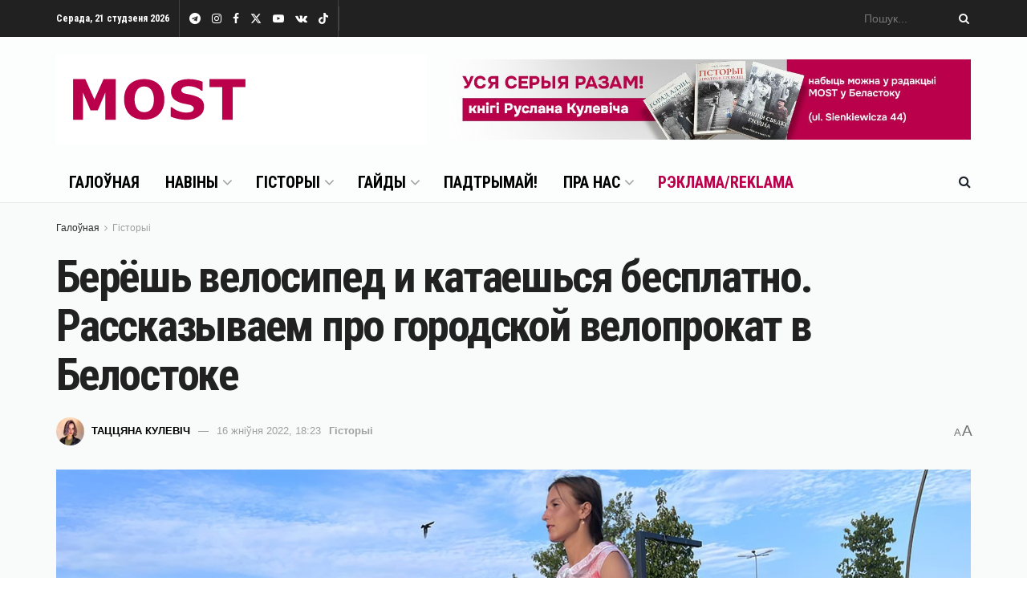

--- FILE ---
content_type: text/html; charset=UTF-8
request_url: https://mostmedia.io/2022/08/16/belostok-gorodskoj-veloprokat/
body_size: 39915
content:
<!doctype html>
<!--[if lt IE 7]> <html class="no-js lt-ie9 lt-ie8 lt-ie7" lang="be"> <![endif]-->
<!--[if IE 7]>    <html class="no-js lt-ie9 lt-ie8" lang="be"> <![endif]-->
<!--[if IE 8]>    <html class="no-js lt-ie9" lang="be"> <![endif]-->
<!--[if IE 9]>    <html class="no-js lt-ie10" lang="be"> <![endif]-->
<!--[if gt IE 8]><!--> <html class="no-js" lang="be"> <!--<![endif]-->
<head>
    <meta http-equiv="Content-Type" content="text/html; charset=UTF-8" />
    <meta name='viewport' content='width=device-width, initial-scale=1, user-scalable=yes' />
    <link rel="profile" href="https://gmpg.org/xfn/11" />
    <link rel="pingback" href="https://mostmedia.io/xmlrpc.php" />
    <meta name='robots' content='index, follow, max-image-preview:large, max-snippet:-1, max-video-preview:-1' />

<!-- Google Tag Manager for WordPress by gtm4wp.com -->
<script data-cfasync="false" data-pagespeed-no-defer>
	var gtm4wp_datalayer_name = "dataLayer";
	var dataLayer = dataLayer || [];
</script>
<!-- End Google Tag Manager for WordPress by gtm4wp.com -->			<script type="text/javascript">
			  var jnews_ajax_url = '/?ajax-request=jnews'
			</script>
			<script type="text/javascript">;window.jnews=window.jnews||{},window.jnews.library=window.jnews.library||{},window.jnews.library=function(){"use strict";var e=this;e.win=window,e.doc=document,e.noop=function(){},e.globalBody=e.doc.getElementsByTagName("body")[0],e.globalBody=e.globalBody?e.globalBody:e.doc,e.win.jnewsDataStorage=e.win.jnewsDataStorage||{_storage:new WeakMap,put:function(e,t,n){this._storage.has(e)||this._storage.set(e,new Map),this._storage.get(e).set(t,n)},get:function(e,t){return this._storage.get(e).get(t)},has:function(e,t){return this._storage.has(e)&&this._storage.get(e).has(t)},remove:function(e,t){var n=this._storage.get(e).delete(t);return 0===!this._storage.get(e).size&&this._storage.delete(e),n}},e.windowWidth=function(){return e.win.innerWidth||e.docEl.clientWidth||e.globalBody.clientWidth},e.windowHeight=function(){return e.win.innerHeight||e.docEl.clientHeight||e.globalBody.clientHeight},e.requestAnimationFrame=e.win.requestAnimationFrame||e.win.webkitRequestAnimationFrame||e.win.mozRequestAnimationFrame||e.win.msRequestAnimationFrame||window.oRequestAnimationFrame||function(e){return setTimeout(e,1e3/60)},e.cancelAnimationFrame=e.win.cancelAnimationFrame||e.win.webkitCancelAnimationFrame||e.win.webkitCancelRequestAnimationFrame||e.win.mozCancelAnimationFrame||e.win.msCancelRequestAnimationFrame||e.win.oCancelRequestAnimationFrame||function(e){clearTimeout(e)},e.classListSupport="classList"in document.createElement("_"),e.hasClass=e.classListSupport?function(e,t){return e.classList.contains(t)}:function(e,t){return e.className.indexOf(t)>=0},e.addClass=e.classListSupport?function(t,n){e.hasClass(t,n)||t.classList.add(n)}:function(t,n){e.hasClass(t,n)||(t.className+=" "+n)},e.removeClass=e.classListSupport?function(t,n){e.hasClass(t,n)&&t.classList.remove(n)}:function(t,n){e.hasClass(t,n)&&(t.className=t.className.replace(n,""))},e.objKeys=function(e){var t=[];for(var n in e)Object.prototype.hasOwnProperty.call(e,n)&&t.push(n);return t},e.isObjectSame=function(e,t){var n=!0;return JSON.stringify(e)!==JSON.stringify(t)&&(n=!1),n},e.extend=function(){for(var e,t,n,o=arguments[0]||{},i=1,a=arguments.length;i<a;i++)if(null!==(e=arguments[i]))for(t in e)o!==(n=e[t])&&void 0!==n&&(o[t]=n);return o},e.dataStorage=e.win.jnewsDataStorage,e.isVisible=function(e){return 0!==e.offsetWidth&&0!==e.offsetHeight||e.getBoundingClientRect().length},e.getHeight=function(e){return e.offsetHeight||e.clientHeight||e.getBoundingClientRect().height},e.getWidth=function(e){return e.offsetWidth||e.clientWidth||e.getBoundingClientRect().width},e.supportsPassive=!1;try{var t=Object.defineProperty({},"passive",{get:function(){e.supportsPassive=!0}});"createEvent"in e.doc?e.win.addEventListener("test",null,t):"fireEvent"in e.doc&&e.win.attachEvent("test",null)}catch(e){}e.passiveOption=!!e.supportsPassive&&{passive:!0},e.setStorage=function(e,t){e="jnews-"+e;var n={expired:Math.floor(((new Date).getTime()+432e5)/1e3)};t=Object.assign(n,t);localStorage.setItem(e,JSON.stringify(t))},e.getStorage=function(e){e="jnews-"+e;var t=localStorage.getItem(e);return null!==t&&0<t.length?JSON.parse(localStorage.getItem(e)):{}},e.expiredStorage=function(){var t,n="jnews-";for(var o in localStorage)o.indexOf(n)>-1&&"undefined"!==(t=e.getStorage(o.replace(n,""))).expired&&t.expired<Math.floor((new Date).getTime()/1e3)&&localStorage.removeItem(o)},e.addEvents=function(t,n,o){for(var i in n){var a=["touchstart","touchmove"].indexOf(i)>=0&&!o&&e.passiveOption;"createEvent"in e.doc?t.addEventListener(i,n[i],a):"fireEvent"in e.doc&&t.attachEvent("on"+i,n[i])}},e.removeEvents=function(t,n){for(var o in n)"createEvent"in e.doc?t.removeEventListener(o,n[o]):"fireEvent"in e.doc&&t.detachEvent("on"+o,n[o])},e.triggerEvents=function(t,n,o){var i;o=o||{detail:null};return"createEvent"in e.doc?(!(i=e.doc.createEvent("CustomEvent")||new CustomEvent(n)).initCustomEvent||i.initCustomEvent(n,!0,!1,o),void t.dispatchEvent(i)):"fireEvent"in e.doc?((i=e.doc.createEventObject()).eventType=n,void t.fireEvent("on"+i.eventType,i)):void 0},e.getParents=function(t,n){void 0===n&&(n=e.doc);for(var o=[],i=t.parentNode,a=!1;!a;)if(i){var r=i;r.querySelectorAll(n).length?a=!0:(o.push(r),i=r.parentNode)}else o=[],a=!0;return o},e.forEach=function(e,t,n){for(var o=0,i=e.length;o<i;o++)t.call(n,e[o],o)},e.getText=function(e){return e.innerText||e.textContent},e.setText=function(e,t){var n="object"==typeof t?t.innerText||t.textContent:t;e.innerText&&(e.innerText=n),e.textContent&&(e.textContent=n)},e.httpBuildQuery=function(t){return e.objKeys(t).reduce(function t(n){var o=arguments.length>1&&void 0!==arguments[1]?arguments[1]:null;return function(i,a){var r=n[a];a=encodeURIComponent(a);var s=o?"".concat(o,"[").concat(a,"]"):a;return null==r||"function"==typeof r?(i.push("".concat(s,"=")),i):["number","boolean","string"].includes(typeof r)?(i.push("".concat(s,"=").concat(encodeURIComponent(r))),i):(i.push(e.objKeys(r).reduce(t(r,s),[]).join("&")),i)}}(t),[]).join("&")},e.get=function(t,n,o,i){return o="function"==typeof o?o:e.noop,e.ajax("GET",t,n,o,i)},e.post=function(t,n,o,i){return o="function"==typeof o?o:e.noop,e.ajax("POST",t,n,o,i)},e.ajax=function(t,n,o,i,a){var r=new XMLHttpRequest,s=n,c=e.httpBuildQuery(o);if(t=-1!=["GET","POST"].indexOf(t)?t:"GET",r.open(t,s+("GET"==t?"?"+c:""),!0),"POST"==t&&r.setRequestHeader("Content-type","application/x-www-form-urlencoded"),r.setRequestHeader("X-Requested-With","XMLHttpRequest"),r.onreadystatechange=function(){4===r.readyState&&200<=r.status&&300>r.status&&"function"==typeof i&&i.call(void 0,r.response)},void 0!==a&&!a){return{xhr:r,send:function(){r.send("POST"==t?c:null)}}}return r.send("POST"==t?c:null),{xhr:r}},e.scrollTo=function(t,n,o){function i(e,t,n){this.start=this.position(),this.change=e-this.start,this.currentTime=0,this.increment=20,this.duration=void 0===n?500:n,this.callback=t,this.finish=!1,this.animateScroll()}return Math.easeInOutQuad=function(e,t,n,o){return(e/=o/2)<1?n/2*e*e+t:-n/2*(--e*(e-2)-1)+t},i.prototype.stop=function(){this.finish=!0},i.prototype.move=function(t){e.doc.documentElement.scrollTop=t,e.globalBody.parentNode.scrollTop=t,e.globalBody.scrollTop=t},i.prototype.position=function(){return e.doc.documentElement.scrollTop||e.globalBody.parentNode.scrollTop||e.globalBody.scrollTop},i.prototype.animateScroll=function(){this.currentTime+=this.increment;var t=Math.easeInOutQuad(this.currentTime,this.start,this.change,this.duration);this.move(t),this.currentTime<this.duration&&!this.finish?e.requestAnimationFrame.call(e.win,this.animateScroll.bind(this)):this.callback&&"function"==typeof this.callback&&this.callback()},new i(t,n,o)},e.unwrap=function(t){var n,o=t;e.forEach(t,(function(e,t){n?n+=e:n=e})),o.replaceWith(n)},e.performance={start:function(e){performance.mark(e+"Start")},stop:function(e){performance.mark(e+"End"),performance.measure(e,e+"Start",e+"End")}},e.fps=function(){var t=0,n=0,o=0;!function(){var i=t=0,a=0,r=0,s=document.getElementById("fpsTable"),c=function(t){void 0===document.getElementsByTagName("body")[0]?e.requestAnimationFrame.call(e.win,(function(){c(t)})):document.getElementsByTagName("body")[0].appendChild(t)};null===s&&((s=document.createElement("div")).style.position="fixed",s.style.top="120px",s.style.left="10px",s.style.width="100px",s.style.height="20px",s.style.border="1px solid black",s.style.fontSize="11px",s.style.zIndex="100000",s.style.backgroundColor="white",s.id="fpsTable",c(s));var l=function(){o++,n=Date.now(),(a=(o/(r=(n-t)/1e3)).toPrecision(2))!=i&&(i=a,s.innerHTML=i+"fps"),1<r&&(t=n,o=0),e.requestAnimationFrame.call(e.win,l)};l()}()},e.instr=function(e,t){for(var n=0;n<t.length;n++)if(-1!==e.toLowerCase().indexOf(t[n].toLowerCase()))return!0},e.winLoad=function(t,n){function o(o){if("complete"===e.doc.readyState||"interactive"===e.doc.readyState)return!o||n?setTimeout(t,n||1):t(o),1}o()||e.addEvents(e.win,{load:o})},e.docReady=function(t,n){function o(o){if("complete"===e.doc.readyState||"interactive"===e.doc.readyState)return!o||n?setTimeout(t,n||1):t(o),1}o()||e.addEvents(e.doc,{DOMContentLoaded:o})},e.fireOnce=function(){e.docReady((function(){e.assets=e.assets||[],e.assets.length&&(e.boot(),e.load_assets())}),50)},e.boot=function(){e.length&&e.doc.querySelectorAll("style[media]").forEach((function(e){"not all"==e.getAttribute("media")&&e.removeAttribute("media")}))},e.create_js=function(t,n){var o=e.doc.createElement("script");switch(o.setAttribute("src",t),n){case"defer":o.setAttribute("defer",!0);break;case"async":o.setAttribute("async",!0);break;case"deferasync":o.setAttribute("defer",!0),o.setAttribute("async",!0)}e.globalBody.appendChild(o)},e.load_assets=function(){"object"==typeof e.assets&&e.forEach(e.assets.slice(0),(function(t,n){var o="";t.defer&&(o+="defer"),t.async&&(o+="async"),e.create_js(t.url,o);var i=e.assets.indexOf(t);i>-1&&e.assets.splice(i,1)})),e.assets=jnewsoption.au_scripts=window.jnewsads=[]},e.setCookie=function(e,t,n){var o="";if(n){var i=new Date;i.setTime(i.getTime()+24*n*60*60*1e3),o="; expires="+i.toUTCString()}document.cookie=e+"="+(t||"")+o+"; path=/"},e.getCookie=function(e){for(var t=e+"=",n=document.cookie.split(";"),o=0;o<n.length;o++){for(var i=n[o];" "==i.charAt(0);)i=i.substring(1,i.length);if(0==i.indexOf(t))return i.substring(t.length,i.length)}return null},e.eraseCookie=function(e){document.cookie=e+"=; Path=/; Expires=Thu, 01 Jan 1970 00:00:01 GMT;"},e.docReady((function(){e.globalBody=e.globalBody==e.doc?e.doc.getElementsByTagName("body")[0]:e.globalBody,e.globalBody=e.globalBody?e.globalBody:e.doc})),e.winLoad((function(){e.winLoad((function(){var t=!1;if(void 0!==window.jnewsadmin)if(void 0!==window.file_version_checker){var n=e.objKeys(window.file_version_checker);n.length?n.forEach((function(e){t||"10.0.4"===window.file_version_checker[e]||(t=!0)})):t=!0}else t=!0;t&&(window.jnewsHelper.getMessage(),window.jnewsHelper.getNotice())}),2500)}))},window.jnews.library=new window.jnews.library;</script>
	<!-- This site is optimized with the Yoast SEO plugin v23.4 - https://yoast.com/wordpress/plugins/seo/ -->
	<title>Берёшь велосипед и катаешься бесплатно. Рассказываем про городской велопрокат в Белостоке</title>
	<meta name="description" content="Как пользоваться велопрокатом в Белостоке? Подробно рассказываем о городских велосипедах и как ездить на них бесплатно." />
	<link rel="canonical" href="https://mostmedia.io/2022/08/16/belostok-gorodskoj-veloprokat/" />
	<meta property="og:locale" content="en_US" />
	<meta property="og:type" content="article" />
	<meta property="og:title" content="Берёшь велосипед и катаешься бесплатно. Рассказываем про городской велопрокат в Белостоке" />
	<meta property="og:description" content="Как пользоваться велопрокатом в Белостоке? Подробно рассказываем о городских велосипедах и как ездить на них бесплатно." />
	<meta property="og:url" content="https://mostmedia.io/2022/08/16/belostok-gorodskoj-veloprokat/" />
	<meta property="og:site_name" content="MOST Media" />
	<meta property="article:publisher" content="https://www.facebook.com/mostmedia.io" />
	<meta property="article:published_time" content="2022-08-16T16:23:37+00:00" />
	<meta property="article:modified_time" content="2024-09-19T10:32:01+00:00" />
	<meta property="og:image" content="https://mostmedia.io/wp-content/uploads/2022/08/rovary_4_main_r.jpg" />
	<meta property="og:image:width" content="1280" />
	<meta property="og:image:height" content="777" />
	<meta property="og:image:type" content="image/jpeg" />
	<meta name="author" content="Таццяна Кулевіч" />
	<meta name="twitter:card" content="summary_large_image" />
	<meta name="twitter:creator" content="@mostmediaio" />
	<meta name="twitter:site" content="@mostmediaio" />
	<meta name="twitter:label1" content="Written by" />
	<meta name="twitter:data1" content="Таццяна Кулевіч" />
	<meta name="twitter:label2" content="Est. reading time" />
	<meta name="twitter:data2" content="4 minutes" />
	<script type="application/ld+json" class="yoast-schema-graph">{"@context":"https://schema.org","@graph":[{"@type":"NewsArticle","@id":"https://mostmedia.io/2022/08/16/belostok-gorodskoj-veloprokat/#article","isPartOf":{"@id":"https://mostmedia.io/2022/08/16/belostok-gorodskoj-veloprokat/"},"author":{"name":"Таццяна Кулевіч","@id":"https://mostmedia.io/#/schema/person/c889a04207c04f1cfb6b74f4261d252f"},"headline":"Берёшь велосипед и катаешься бесплатно. Рассказываем про городской велопрокат в Белостоке","datePublished":"2022-08-16T16:23:37+00:00","dateModified":"2024-09-19T10:32:01+00:00","mainEntityOfPage":{"@id":"https://mostmedia.io/2022/08/16/belostok-gorodskoj-veloprokat/"},"wordCount":585,"publisher":{"@id":"https://mostmedia.io/#organization"},"image":{"@id":"https://mostmedia.io/2022/08/16/belostok-gorodskoj-veloprokat/#primaryimage"},"thumbnailUrl":"https://mostmedia.io/wp-content/uploads/2022/08/rovary_4_main_r.jpg","keywords":["Артыкулы","Галоўнае"],"articleSection":["Гісторыі"],"inLanguage":"be"},{"@type":"WebPage","@id":"https://mostmedia.io/2022/08/16/belostok-gorodskoj-veloprokat/","url":"https://mostmedia.io/2022/08/16/belostok-gorodskoj-veloprokat/","name":"Берёшь велосипед и катаешься бесплатно. Рассказываем про городской велопрокат в Белостоке","isPartOf":{"@id":"https://mostmedia.io/#website"},"primaryImageOfPage":{"@id":"https://mostmedia.io/2022/08/16/belostok-gorodskoj-veloprokat/#primaryimage"},"image":{"@id":"https://mostmedia.io/2022/08/16/belostok-gorodskoj-veloprokat/#primaryimage"},"thumbnailUrl":"https://mostmedia.io/wp-content/uploads/2022/08/rovary_4_main_r.jpg","datePublished":"2022-08-16T16:23:37+00:00","dateModified":"2024-09-19T10:32:01+00:00","description":"Как пользоваться велопрокатом в Белостоке? Подробно рассказываем о городских велосипедах и как ездить на них бесплатно.","breadcrumb":{"@id":"https://mostmedia.io/2022/08/16/belostok-gorodskoj-veloprokat/#breadcrumb"},"inLanguage":"be","potentialAction":[{"@type":"ReadAction","target":["https://mostmedia.io/2022/08/16/belostok-gorodskoj-veloprokat/"]}]},{"@type":"ImageObject","inLanguage":"be","@id":"https://mostmedia.io/2022/08/16/belostok-gorodskoj-veloprokat/#primaryimage","url":"https://mostmedia.io/wp-content/uploads/2022/08/rovary_4_main_r.jpg","contentUrl":"https://mostmedia.io/wp-content/uploads/2022/08/rovary_4_main_r.jpg","width":1280,"height":777,"caption":"Фото: Руслан Кулевич / MOST"},{"@type":"BreadcrumbList","@id":"https://mostmedia.io/2022/08/16/belostok-gorodskoj-veloprokat/#breadcrumb","itemListElement":[{"@type":"ListItem","position":1,"name":"Главная страница","item":"https://mostmedia.io/"},{"@type":"ListItem","position":2,"name":"Берёшь велосипед и катаешься бесплатно. Рассказываем про городской велопрокат в Белостоке"}]},{"@type":"WebSite","@id":"https://mostmedia.io/#website","url":"https://mostmedia.io/","name":"MOST Media","description":"Белосток и Гродно, Польша и Беларусь","publisher":{"@id":"https://mostmedia.io/#organization"},"potentialAction":[{"@type":"SearchAction","target":{"@type":"EntryPoint","urlTemplate":"https://mostmedia.io/?s={search_term_string}"},"query-input":{"@type":"PropertyValueSpecification","valueRequired":true,"valueName":"search_term_string"}}],"inLanguage":"be"},{"@type":"Organization","@id":"https://mostmedia.io/#organization","name":"MOST Media","url":"https://mostmedia.io/","logo":{"@type":"ImageObject","inLanguage":"be","@id":"https://mostmedia.io/#/schema/logo/image/","url":"https://mostmedia.io/wp-content/uploads/2022/01/logo-1.jpg","contentUrl":"https://mostmedia.io/wp-content/uploads/2022/01/logo-1.jpg","width":462,"height":112,"caption":"MOST Media"},"image":{"@id":"https://mostmedia.io/#/schema/logo/image/"},"sameAs":["https://www.facebook.com/mostmedia.io","https://x.com/mostmediaio","https://www.instagram.com/mostmedia.io/","https://www.youtube.com/channel/UCM7HKfXDy_-A6DoXinZV7Aw"]},{"@type":"Person","@id":"https://mostmedia.io/#/schema/person/c889a04207c04f1cfb6b74f4261d252f","name":"Таццяна Кулевіч","image":{"@type":"ImageObject","inLanguage":"be","@id":"https://mostmedia.io/#/schema/person/image/","url":"https://secure.gravatar.com/avatar/ff5eca7c8a0f979e5c17113f4d4d7c9c58de8ad2dccc10652cc8dce6790b97d4?s=96&d=mm&r=g","contentUrl":"https://secure.gravatar.com/avatar/ff5eca7c8a0f979e5c17113f4d4d7c9c58de8ad2dccc10652cc8dce6790b97d4?s=96&d=mm&r=g","caption":"Таццяна Кулевіч"}}]}</script>
	<!-- / Yoast SEO plugin. -->


<link rel='dns-prefetch' href='//fonts.googleapis.com' />
<link rel='preconnect' href='https://fonts.gstatic.com' />
<link rel="alternate" type="application/rss+xml" title="MOST Media &raquo; Стужка" href="https://mostmedia.io/feed/" />
<link rel="alternate" type="application/rss+xml" title="MOST Media &raquo; Стужка каментарыяў" href="https://mostmedia.io/comments/feed/" />
<link rel="alternate" title="oEmbed (JSON)" type="application/json+oembed" href="https://mostmedia.io/wp-json/oembed/1.0/embed?url=https%3A%2F%2Fmostmedia.io%2F2022%2F08%2F16%2Fbelostok-gorodskoj-veloprokat%2F" />
<link rel="alternate" title="oEmbed (XML)" type="text/xml+oembed" href="https://mostmedia.io/wp-json/oembed/1.0/embed?url=https%3A%2F%2Fmostmedia.io%2F2022%2F08%2F16%2Fbelostok-gorodskoj-veloprokat%2F&#038;format=xml" />
<!-- mostmedia.io is managing ads with Advanced Ads 1.55.0 --><script id="mostm-ready">
			window.advanced_ads_ready=function(e,a){a=a||"complete";var d=function(e){return"interactive"===a?"loading"!==e:"complete"===e};d(document.readyState)?e():document.addEventListener("readystatechange",(function(a){d(a.target.readyState)&&e()}),{once:"interactive"===a})},window.advanced_ads_ready_queue=window.advanced_ads_ready_queue||[];		</script>
		<style id='wp-img-auto-sizes-contain-inline-css' type='text/css'>
img:is([sizes=auto i],[sizes^="auto," i]){contain-intrinsic-size:3000px 1500px}
/*# sourceURL=wp-img-auto-sizes-contain-inline-css */
</style>
<link rel='stylesheet' id='wppm-plugin-css-css' href='https://mostmedia.io/wp-content/plugins/wp-post-modules/assets/css/wppm.frontend.css?ver=3.0.0' type='text/css' media='all' />
<style id='wp-emoji-styles-inline-css' type='text/css'>

	img.wp-smiley, img.emoji {
		display: inline !important;
		border: none !important;
		box-shadow: none !important;
		height: 1em !important;
		width: 1em !important;
		margin: 0 0.07em !important;
		vertical-align: -0.1em !important;
		background: none !important;
		padding: 0 !important;
	}
/*# sourceURL=wp-emoji-styles-inline-css */
</style>
<style id='wp-block-library-inline-css' type='text/css'>
:root{--wp-block-synced-color:#7a00df;--wp-block-synced-color--rgb:122,0,223;--wp-bound-block-color:var(--wp-block-synced-color);--wp-editor-canvas-background:#ddd;--wp-admin-theme-color:#007cba;--wp-admin-theme-color--rgb:0,124,186;--wp-admin-theme-color-darker-10:#006ba1;--wp-admin-theme-color-darker-10--rgb:0,107,160.5;--wp-admin-theme-color-darker-20:#005a87;--wp-admin-theme-color-darker-20--rgb:0,90,135;--wp-admin-border-width-focus:2px}@media (min-resolution:192dpi){:root{--wp-admin-border-width-focus:1.5px}}.wp-element-button{cursor:pointer}:root .has-very-light-gray-background-color{background-color:#eee}:root .has-very-dark-gray-background-color{background-color:#313131}:root .has-very-light-gray-color{color:#eee}:root .has-very-dark-gray-color{color:#313131}:root .has-vivid-green-cyan-to-vivid-cyan-blue-gradient-background{background:linear-gradient(135deg,#00d084,#0693e3)}:root .has-purple-crush-gradient-background{background:linear-gradient(135deg,#34e2e4,#4721fb 50%,#ab1dfe)}:root .has-hazy-dawn-gradient-background{background:linear-gradient(135deg,#faaca8,#dad0ec)}:root .has-subdued-olive-gradient-background{background:linear-gradient(135deg,#fafae1,#67a671)}:root .has-atomic-cream-gradient-background{background:linear-gradient(135deg,#fdd79a,#004a59)}:root .has-nightshade-gradient-background{background:linear-gradient(135deg,#330968,#31cdcf)}:root .has-midnight-gradient-background{background:linear-gradient(135deg,#020381,#2874fc)}:root{--wp--preset--font-size--normal:16px;--wp--preset--font-size--huge:42px}.has-regular-font-size{font-size:1em}.has-larger-font-size{font-size:2.625em}.has-normal-font-size{font-size:var(--wp--preset--font-size--normal)}.has-huge-font-size{font-size:var(--wp--preset--font-size--huge)}.has-text-align-center{text-align:center}.has-text-align-left{text-align:left}.has-text-align-right{text-align:right}.has-fit-text{white-space:nowrap!important}#end-resizable-editor-section{display:none}.aligncenter{clear:both}.items-justified-left{justify-content:flex-start}.items-justified-center{justify-content:center}.items-justified-right{justify-content:flex-end}.items-justified-space-between{justify-content:space-between}.screen-reader-text{border:0;clip-path:inset(50%);height:1px;margin:-1px;overflow:hidden;padding:0;position:absolute;width:1px;word-wrap:normal!important}.screen-reader-text:focus{background-color:#ddd;clip-path:none;color:#444;display:block;font-size:1em;height:auto;left:5px;line-height:normal;padding:15px 23px 14px;text-decoration:none;top:5px;width:auto;z-index:100000}html :where(.has-border-color){border-style:solid}html :where([style*=border-top-color]){border-top-style:solid}html :where([style*=border-right-color]){border-right-style:solid}html :where([style*=border-bottom-color]){border-bottom-style:solid}html :where([style*=border-left-color]){border-left-style:solid}html :where([style*=border-width]){border-style:solid}html :where([style*=border-top-width]){border-top-style:solid}html :where([style*=border-right-width]){border-right-style:solid}html :where([style*=border-bottom-width]){border-bottom-style:solid}html :where([style*=border-left-width]){border-left-style:solid}html :where(img[class*=wp-image-]){height:auto;max-width:100%}:where(figure){margin:0 0 1em}html :where(.is-position-sticky){--wp-admin--admin-bar--position-offset:var(--wp-admin--admin-bar--height,0px)}@media screen and (max-width:600px){html :where(.is-position-sticky){--wp-admin--admin-bar--position-offset:0px}}

/*# sourceURL=wp-block-library-inline-css */
</style><style id='global-styles-inline-css' type='text/css'>
:root{--wp--preset--aspect-ratio--square: 1;--wp--preset--aspect-ratio--4-3: 4/3;--wp--preset--aspect-ratio--3-4: 3/4;--wp--preset--aspect-ratio--3-2: 3/2;--wp--preset--aspect-ratio--2-3: 2/3;--wp--preset--aspect-ratio--16-9: 16/9;--wp--preset--aspect-ratio--9-16: 9/16;--wp--preset--color--black: #000000;--wp--preset--color--cyan-bluish-gray: #abb8c3;--wp--preset--color--white: #ffffff;--wp--preset--color--pale-pink: #f78da7;--wp--preset--color--vivid-red: #cf2e2e;--wp--preset--color--luminous-vivid-orange: #ff6900;--wp--preset--color--luminous-vivid-amber: #fcb900;--wp--preset--color--light-green-cyan: #7bdcb5;--wp--preset--color--vivid-green-cyan: #00d084;--wp--preset--color--pale-cyan-blue: #8ed1fc;--wp--preset--color--vivid-cyan-blue: #0693e3;--wp--preset--color--vivid-purple: #9b51e0;--wp--preset--gradient--vivid-cyan-blue-to-vivid-purple: linear-gradient(135deg,rgb(6,147,227) 0%,rgb(155,81,224) 100%);--wp--preset--gradient--light-green-cyan-to-vivid-green-cyan: linear-gradient(135deg,rgb(122,220,180) 0%,rgb(0,208,130) 100%);--wp--preset--gradient--luminous-vivid-amber-to-luminous-vivid-orange: linear-gradient(135deg,rgb(252,185,0) 0%,rgb(255,105,0) 100%);--wp--preset--gradient--luminous-vivid-orange-to-vivid-red: linear-gradient(135deg,rgb(255,105,0) 0%,rgb(207,46,46) 100%);--wp--preset--gradient--very-light-gray-to-cyan-bluish-gray: linear-gradient(135deg,rgb(238,238,238) 0%,rgb(169,184,195) 100%);--wp--preset--gradient--cool-to-warm-spectrum: linear-gradient(135deg,rgb(74,234,220) 0%,rgb(151,120,209) 20%,rgb(207,42,186) 40%,rgb(238,44,130) 60%,rgb(251,105,98) 80%,rgb(254,248,76) 100%);--wp--preset--gradient--blush-light-purple: linear-gradient(135deg,rgb(255,206,236) 0%,rgb(152,150,240) 100%);--wp--preset--gradient--blush-bordeaux: linear-gradient(135deg,rgb(254,205,165) 0%,rgb(254,45,45) 50%,rgb(107,0,62) 100%);--wp--preset--gradient--luminous-dusk: linear-gradient(135deg,rgb(255,203,112) 0%,rgb(199,81,192) 50%,rgb(65,88,208) 100%);--wp--preset--gradient--pale-ocean: linear-gradient(135deg,rgb(255,245,203) 0%,rgb(182,227,212) 50%,rgb(51,167,181) 100%);--wp--preset--gradient--electric-grass: linear-gradient(135deg,rgb(202,248,128) 0%,rgb(113,206,126) 100%);--wp--preset--gradient--midnight: linear-gradient(135deg,rgb(2,3,129) 0%,rgb(40,116,252) 100%);--wp--preset--font-size--small: 13px;--wp--preset--font-size--medium: 20px;--wp--preset--font-size--large: 36px;--wp--preset--font-size--x-large: 42px;--wp--preset--spacing--20: 0.44rem;--wp--preset--spacing--30: 0.67rem;--wp--preset--spacing--40: 1rem;--wp--preset--spacing--50: 1.5rem;--wp--preset--spacing--60: 2.25rem;--wp--preset--spacing--70: 3.38rem;--wp--preset--spacing--80: 5.06rem;--wp--preset--shadow--natural: 6px 6px 9px rgba(0, 0, 0, 0.2);--wp--preset--shadow--deep: 12px 12px 50px rgba(0, 0, 0, 0.4);--wp--preset--shadow--sharp: 6px 6px 0px rgba(0, 0, 0, 0.2);--wp--preset--shadow--outlined: 6px 6px 0px -3px rgb(255, 255, 255), 6px 6px rgb(0, 0, 0);--wp--preset--shadow--crisp: 6px 6px 0px rgb(0, 0, 0);}:where(.is-layout-flex){gap: 0.5em;}:where(.is-layout-grid){gap: 0.5em;}body .is-layout-flex{display: flex;}.is-layout-flex{flex-wrap: wrap;align-items: center;}.is-layout-flex > :is(*, div){margin: 0;}body .is-layout-grid{display: grid;}.is-layout-grid > :is(*, div){margin: 0;}:where(.wp-block-columns.is-layout-flex){gap: 2em;}:where(.wp-block-columns.is-layout-grid){gap: 2em;}:where(.wp-block-post-template.is-layout-flex){gap: 1.25em;}:where(.wp-block-post-template.is-layout-grid){gap: 1.25em;}.has-black-color{color: var(--wp--preset--color--black) !important;}.has-cyan-bluish-gray-color{color: var(--wp--preset--color--cyan-bluish-gray) !important;}.has-white-color{color: var(--wp--preset--color--white) !important;}.has-pale-pink-color{color: var(--wp--preset--color--pale-pink) !important;}.has-vivid-red-color{color: var(--wp--preset--color--vivid-red) !important;}.has-luminous-vivid-orange-color{color: var(--wp--preset--color--luminous-vivid-orange) !important;}.has-luminous-vivid-amber-color{color: var(--wp--preset--color--luminous-vivid-amber) !important;}.has-light-green-cyan-color{color: var(--wp--preset--color--light-green-cyan) !important;}.has-vivid-green-cyan-color{color: var(--wp--preset--color--vivid-green-cyan) !important;}.has-pale-cyan-blue-color{color: var(--wp--preset--color--pale-cyan-blue) !important;}.has-vivid-cyan-blue-color{color: var(--wp--preset--color--vivid-cyan-blue) !important;}.has-vivid-purple-color{color: var(--wp--preset--color--vivid-purple) !important;}.has-black-background-color{background-color: var(--wp--preset--color--black) !important;}.has-cyan-bluish-gray-background-color{background-color: var(--wp--preset--color--cyan-bluish-gray) !important;}.has-white-background-color{background-color: var(--wp--preset--color--white) !important;}.has-pale-pink-background-color{background-color: var(--wp--preset--color--pale-pink) !important;}.has-vivid-red-background-color{background-color: var(--wp--preset--color--vivid-red) !important;}.has-luminous-vivid-orange-background-color{background-color: var(--wp--preset--color--luminous-vivid-orange) !important;}.has-luminous-vivid-amber-background-color{background-color: var(--wp--preset--color--luminous-vivid-amber) !important;}.has-light-green-cyan-background-color{background-color: var(--wp--preset--color--light-green-cyan) !important;}.has-vivid-green-cyan-background-color{background-color: var(--wp--preset--color--vivid-green-cyan) !important;}.has-pale-cyan-blue-background-color{background-color: var(--wp--preset--color--pale-cyan-blue) !important;}.has-vivid-cyan-blue-background-color{background-color: var(--wp--preset--color--vivid-cyan-blue) !important;}.has-vivid-purple-background-color{background-color: var(--wp--preset--color--vivid-purple) !important;}.has-black-border-color{border-color: var(--wp--preset--color--black) !important;}.has-cyan-bluish-gray-border-color{border-color: var(--wp--preset--color--cyan-bluish-gray) !important;}.has-white-border-color{border-color: var(--wp--preset--color--white) !important;}.has-pale-pink-border-color{border-color: var(--wp--preset--color--pale-pink) !important;}.has-vivid-red-border-color{border-color: var(--wp--preset--color--vivid-red) !important;}.has-luminous-vivid-orange-border-color{border-color: var(--wp--preset--color--luminous-vivid-orange) !important;}.has-luminous-vivid-amber-border-color{border-color: var(--wp--preset--color--luminous-vivid-amber) !important;}.has-light-green-cyan-border-color{border-color: var(--wp--preset--color--light-green-cyan) !important;}.has-vivid-green-cyan-border-color{border-color: var(--wp--preset--color--vivid-green-cyan) !important;}.has-pale-cyan-blue-border-color{border-color: var(--wp--preset--color--pale-cyan-blue) !important;}.has-vivid-cyan-blue-border-color{border-color: var(--wp--preset--color--vivid-cyan-blue) !important;}.has-vivid-purple-border-color{border-color: var(--wp--preset--color--vivid-purple) !important;}.has-vivid-cyan-blue-to-vivid-purple-gradient-background{background: var(--wp--preset--gradient--vivid-cyan-blue-to-vivid-purple) !important;}.has-light-green-cyan-to-vivid-green-cyan-gradient-background{background: var(--wp--preset--gradient--light-green-cyan-to-vivid-green-cyan) !important;}.has-luminous-vivid-amber-to-luminous-vivid-orange-gradient-background{background: var(--wp--preset--gradient--luminous-vivid-amber-to-luminous-vivid-orange) !important;}.has-luminous-vivid-orange-to-vivid-red-gradient-background{background: var(--wp--preset--gradient--luminous-vivid-orange-to-vivid-red) !important;}.has-very-light-gray-to-cyan-bluish-gray-gradient-background{background: var(--wp--preset--gradient--very-light-gray-to-cyan-bluish-gray) !important;}.has-cool-to-warm-spectrum-gradient-background{background: var(--wp--preset--gradient--cool-to-warm-spectrum) !important;}.has-blush-light-purple-gradient-background{background: var(--wp--preset--gradient--blush-light-purple) !important;}.has-blush-bordeaux-gradient-background{background: var(--wp--preset--gradient--blush-bordeaux) !important;}.has-luminous-dusk-gradient-background{background: var(--wp--preset--gradient--luminous-dusk) !important;}.has-pale-ocean-gradient-background{background: var(--wp--preset--gradient--pale-ocean) !important;}.has-electric-grass-gradient-background{background: var(--wp--preset--gradient--electric-grass) !important;}.has-midnight-gradient-background{background: var(--wp--preset--gradient--midnight) !important;}.has-small-font-size{font-size: var(--wp--preset--font-size--small) !important;}.has-medium-font-size{font-size: var(--wp--preset--font-size--medium) !important;}.has-large-font-size{font-size: var(--wp--preset--font-size--large) !important;}.has-x-large-font-size{font-size: var(--wp--preset--font-size--x-large) !important;}
/*# sourceURL=global-styles-inline-css */
</style>

<style id='classic-theme-styles-inline-css' type='text/css'>
/*! This file is auto-generated */
.wp-block-button__link{color:#fff;background-color:#32373c;border-radius:9999px;box-shadow:none;text-decoration:none;padding:calc(.667em + 2px) calc(1.333em + 2px);font-size:1.125em}.wp-block-file__button{background:#32373c;color:#fff;text-decoration:none}
/*# sourceURL=/wp-includes/css/classic-themes.min.css */
</style>
<link rel='stylesheet' id='cmplz-general-css' href='https://mostmedia.io/wp-content/plugins/complianz-gdpr/assets/css/cookieblocker.min.css?ver=1755524768' type='text/css' media='all' />
<link rel='stylesheet' id='js_composer_front-css' href='https://mostmedia.io/wp-content/plugins/js_composer/assets/css/js_composer.min.css?ver=7.7.2' type='text/css' media='all' />
<style id="jeg_customizer_font-css" media="all">/* cyrillic-ext */
@font-face {
  font-family: 'Roboto Condensed';
  font-style: normal;
  font-weight: 700;
  font-display: swap;
  src: url(/fonts.gstatic.com/s/robotocondensed/v31/ieVo2ZhZI2eCN5jzbjEETS9weq8-_d6T_POl0fRJeyVVpcBD5XxjLdSL17o24Q.woff2) format('woff2');
  unicode-range: U+0460-052F, U+1C80-1C8A, U+20B4, U+2DE0-2DFF, U+A640-A69F, U+FE2E-FE2F;
}
/* cyrillic */
@font-face {
  font-family: 'Roboto Condensed';
  font-style: normal;
  font-weight: 700;
  font-display: swap;
  src: url(/fonts.gstatic.com/s/robotocondensed/v31/ieVo2ZhZI2eCN5jzbjEETS9weq8-_d6T_POl0fRJeyVVpcBK5XxjLdSL17o24Q.woff2) format('woff2');
  unicode-range: U+0301, U+0400-045F, U+0490-0491, U+04B0-04B1, U+2116;
}
/* greek-ext */
@font-face {
  font-family: 'Roboto Condensed';
  font-style: normal;
  font-weight: 700;
  font-display: swap;
  src: url(/fonts.gstatic.com/s/robotocondensed/v31/ieVo2ZhZI2eCN5jzbjEETS9weq8-_d6T_POl0fRJeyVVpcBC5XxjLdSL17o24Q.woff2) format('woff2');
  unicode-range: U+1F00-1FFF;
}
/* greek */
@font-face {
  font-family: 'Roboto Condensed';
  font-style: normal;
  font-weight: 700;
  font-display: swap;
  src: url(/fonts.gstatic.com/s/robotocondensed/v31/ieVo2ZhZI2eCN5jzbjEETS9weq8-_d6T_POl0fRJeyVVpcBN5XxjLdSL17o24Q.woff2) format('woff2');
  unicode-range: U+0370-0377, U+037A-037F, U+0384-038A, U+038C, U+038E-03A1, U+03A3-03FF;
}
/* vietnamese */
@font-face {
  font-family: 'Roboto Condensed';
  font-style: normal;
  font-weight: 700;
  font-display: swap;
  src: url(/fonts.gstatic.com/s/robotocondensed/v31/ieVo2ZhZI2eCN5jzbjEETS9weq8-_d6T_POl0fRJeyVVpcBB5XxjLdSL17o24Q.woff2) format('woff2');
  unicode-range: U+0102-0103, U+0110-0111, U+0128-0129, U+0168-0169, U+01A0-01A1, U+01AF-01B0, U+0300-0301, U+0303-0304, U+0308-0309, U+0323, U+0329, U+1EA0-1EF9, U+20AB;
}
/* latin-ext */
@font-face {
  font-family: 'Roboto Condensed';
  font-style: normal;
  font-weight: 700;
  font-display: swap;
  src: url(/fonts.gstatic.com/s/robotocondensed/v31/ieVo2ZhZI2eCN5jzbjEETS9weq8-_d6T_POl0fRJeyVVpcBA5XxjLdSL17o24Q.woff2) format('woff2');
  unicode-range: U+0100-02BA, U+02BD-02C5, U+02C7-02CC, U+02CE-02D7, U+02DD-02FF, U+0304, U+0308, U+0329, U+1D00-1DBF, U+1E00-1E9F, U+1EF2-1EFF, U+2020, U+20A0-20AB, U+20AD-20C0, U+2113, U+2C60-2C7F, U+A720-A7FF;
}
/* latin */
@font-face {
  font-family: 'Roboto Condensed';
  font-style: normal;
  font-weight: 700;
  font-display: swap;
  src: url(/fonts.gstatic.com/s/robotocondensed/v31/ieVo2ZhZI2eCN5jzbjEETS9weq8-_d6T_POl0fRJeyVVpcBO5XxjLdSL17o.woff2) format('woff2');
  unicode-range: U+0000-00FF, U+0131, U+0152-0153, U+02BB-02BC, U+02C6, U+02DA, U+02DC, U+0304, U+0308, U+0329, U+2000-206F, U+20AC, U+2122, U+2191, U+2193, U+2212, U+2215, U+FEFF, U+FFFD;
}
/* cyrillic-ext */
@font-face {
  font-family: 'Ubuntu';
  font-style: normal;
  font-weight: 400;
  font-display: swap;
  src: url(/fonts.gstatic.com/s/ubuntu/v21/4iCs6KVjbNBYlgoKcg72nU6AF7xm.woff2) format('woff2');
  unicode-range: U+0460-052F, U+1C80-1C8A, U+20B4, U+2DE0-2DFF, U+A640-A69F, U+FE2E-FE2F;
}
/* cyrillic */
@font-face {
  font-family: 'Ubuntu';
  font-style: normal;
  font-weight: 400;
  font-display: swap;
  src: url(/fonts.gstatic.com/s/ubuntu/v21/4iCs6KVjbNBYlgoKew72nU6AF7xm.woff2) format('woff2');
  unicode-range: U+0301, U+0400-045F, U+0490-0491, U+04B0-04B1, U+2116;
}
/* greek-ext */
@font-face {
  font-family: 'Ubuntu';
  font-style: normal;
  font-weight: 400;
  font-display: swap;
  src: url(/fonts.gstatic.com/s/ubuntu/v21/4iCs6KVjbNBYlgoKcw72nU6AF7xm.woff2) format('woff2');
  unicode-range: U+1F00-1FFF;
}
/* greek */
@font-face {
  font-family: 'Ubuntu';
  font-style: normal;
  font-weight: 400;
  font-display: swap;
  src: url(/fonts.gstatic.com/s/ubuntu/v21/4iCs6KVjbNBYlgoKfA72nU6AF7xm.woff2) format('woff2');
  unicode-range: U+0370-0377, U+037A-037F, U+0384-038A, U+038C, U+038E-03A1, U+03A3-03FF;
}
/* latin-ext */
@font-face {
  font-family: 'Ubuntu';
  font-style: normal;
  font-weight: 400;
  font-display: swap;
  src: url(/fonts.gstatic.com/s/ubuntu/v21/4iCs6KVjbNBYlgoKcQ72nU6AF7xm.woff2) format('woff2');
  unicode-range: U+0100-02BA, U+02BD-02C5, U+02C7-02CC, U+02CE-02D7, U+02DD-02FF, U+0304, U+0308, U+0329, U+1D00-1DBF, U+1E00-1E9F, U+1EF2-1EFF, U+2020, U+20A0-20AB, U+20AD-20C0, U+2113, U+2C60-2C7F, U+A720-A7FF;
}
/* latin */
@font-face {
  font-family: 'Ubuntu';
  font-style: normal;
  font-weight: 400;
  font-display: swap;
  src: url(/fonts.gstatic.com/s/ubuntu/v21/4iCs6KVjbNBYlgoKfw72nU6AFw.woff2) format('woff2');
  unicode-range: U+0000-00FF, U+0131, U+0152-0153, U+02BB-02BC, U+02C6, U+02DA, U+02DC, U+0304, U+0308, U+0329, U+2000-206F, U+20AC, U+2122, U+2191, U+2193, U+2212, U+2215, U+FEFF, U+FFFD;
}
</style>
<style id="ubuntu-css" media="all">/* cyrillic-ext */
@font-face {
  font-family: 'Ubuntu';
  font-style: italic;
  font-weight: 300;
  font-display: swap;
  src: url(/fonts.gstatic.com/s/ubuntu/v21/4iCp6KVjbNBYlgoKejZftVyCN4FNgYUJ31U.woff2) format('woff2');
  unicode-range: U+0460-052F, U+1C80-1C8A, U+20B4, U+2DE0-2DFF, U+A640-A69F, U+FE2E-FE2F;
}
/* cyrillic */
@font-face {
  font-family: 'Ubuntu';
  font-style: italic;
  font-weight: 300;
  font-display: swap;
  src: url(/fonts.gstatic.com/s/ubuntu/v21/4iCp6KVjbNBYlgoKejZftVyLN4FNgYUJ31U.woff2) format('woff2');
  unicode-range: U+0301, U+0400-045F, U+0490-0491, U+04B0-04B1, U+2116;
}
/* greek-ext */
@font-face {
  font-family: 'Ubuntu';
  font-style: italic;
  font-weight: 300;
  font-display: swap;
  src: url(/fonts.gstatic.com/s/ubuntu/v21/4iCp6KVjbNBYlgoKejZftVyDN4FNgYUJ31U.woff2) format('woff2');
  unicode-range: U+1F00-1FFF;
}
/* greek */
@font-face {
  font-family: 'Ubuntu';
  font-style: italic;
  font-weight: 300;
  font-display: swap;
  src: url(/fonts.gstatic.com/s/ubuntu/v21/4iCp6KVjbNBYlgoKejZftVyMN4FNgYUJ31U.woff2) format('woff2');
  unicode-range: U+0370-0377, U+037A-037F, U+0384-038A, U+038C, U+038E-03A1, U+03A3-03FF;
}
/* latin-ext */
@font-face {
  font-family: 'Ubuntu';
  font-style: italic;
  font-weight: 300;
  font-display: swap;
  src: url(/fonts.gstatic.com/s/ubuntu/v21/4iCp6KVjbNBYlgoKejZftVyBN4FNgYUJ31U.woff2) format('woff2');
  unicode-range: U+0100-02BA, U+02BD-02C5, U+02C7-02CC, U+02CE-02D7, U+02DD-02FF, U+0304, U+0308, U+0329, U+1D00-1DBF, U+1E00-1E9F, U+1EF2-1EFF, U+2020, U+20A0-20AB, U+20AD-20C0, U+2113, U+2C60-2C7F, U+A720-A7FF;
}
/* latin */
@font-face {
  font-family: 'Ubuntu';
  font-style: italic;
  font-weight: 300;
  font-display: swap;
  src: url(/fonts.gstatic.com/s/ubuntu/v21/4iCp6KVjbNBYlgoKejZftVyPN4FNgYUJ.woff2) format('woff2');
  unicode-range: U+0000-00FF, U+0131, U+0152-0153, U+02BB-02BC, U+02C6, U+02DA, U+02DC, U+0304, U+0308, U+0329, U+2000-206F, U+20AC, U+2122, U+2191, U+2193, U+2212, U+2215, U+FEFF, U+FFFD;
}
/* cyrillic-ext */
@font-face {
  font-family: 'Ubuntu';
  font-style: italic;
  font-weight: 400;
  font-display: swap;
  src: url(/fonts.gstatic.com/s/ubuntu/v21/4iCu6KVjbNBYlgoKej75l0miFYxnu4w.woff2) format('woff2');
  unicode-range: U+0460-052F, U+1C80-1C8A, U+20B4, U+2DE0-2DFF, U+A640-A69F, U+FE2E-FE2F;
}
/* cyrillic */
@font-face {
  font-family: 'Ubuntu';
  font-style: italic;
  font-weight: 400;
  font-display: swap;
  src: url(/fonts.gstatic.com/s/ubuntu/v21/4iCu6KVjbNBYlgoKej7wl0miFYxnu4w.woff2) format('woff2');
  unicode-range: U+0301, U+0400-045F, U+0490-0491, U+04B0-04B1, U+2116;
}
/* greek-ext */
@font-face {
  font-family: 'Ubuntu';
  font-style: italic;
  font-weight: 400;
  font-display: swap;
  src: url(/fonts.gstatic.com/s/ubuntu/v21/4iCu6KVjbNBYlgoKej74l0miFYxnu4w.woff2) format('woff2');
  unicode-range: U+1F00-1FFF;
}
/* greek */
@font-face {
  font-family: 'Ubuntu';
  font-style: italic;
  font-weight: 400;
  font-display: swap;
  src: url(/fonts.gstatic.com/s/ubuntu/v21/4iCu6KVjbNBYlgoKej73l0miFYxnu4w.woff2) format('woff2');
  unicode-range: U+0370-0377, U+037A-037F, U+0384-038A, U+038C, U+038E-03A1, U+03A3-03FF;
}
/* latin-ext */
@font-face {
  font-family: 'Ubuntu';
  font-style: italic;
  font-weight: 400;
  font-display: swap;
  src: url(/fonts.gstatic.com/s/ubuntu/v21/4iCu6KVjbNBYlgoKej76l0miFYxnu4w.woff2) format('woff2');
  unicode-range: U+0100-02BA, U+02BD-02C5, U+02C7-02CC, U+02CE-02D7, U+02DD-02FF, U+0304, U+0308, U+0329, U+1D00-1DBF, U+1E00-1E9F, U+1EF2-1EFF, U+2020, U+20A0-20AB, U+20AD-20C0, U+2113, U+2C60-2C7F, U+A720-A7FF;
}
/* latin */
@font-face {
  font-family: 'Ubuntu';
  font-style: italic;
  font-weight: 400;
  font-display: swap;
  src: url(/fonts.gstatic.com/s/ubuntu/v21/4iCu6KVjbNBYlgoKej70l0miFYxn.woff2) format('woff2');
  unicode-range: U+0000-00FF, U+0131, U+0152-0153, U+02BB-02BC, U+02C6, U+02DA, U+02DC, U+0304, U+0308, U+0329, U+2000-206F, U+20AC, U+2122, U+2191, U+2193, U+2212, U+2215, U+FEFF, U+FFFD;
}
/* cyrillic-ext */
@font-face {
  font-family: 'Ubuntu';
  font-style: italic;
  font-weight: 500;
  font-display: swap;
  src: url(/fonts.gstatic.com/s/ubuntu/v21/4iCp6KVjbNBYlgoKejYHtFyCN4FNgYUJ31U.woff2) format('woff2');
  unicode-range: U+0460-052F, U+1C80-1C8A, U+20B4, U+2DE0-2DFF, U+A640-A69F, U+FE2E-FE2F;
}
/* cyrillic */
@font-face {
  font-family: 'Ubuntu';
  font-style: italic;
  font-weight: 500;
  font-display: swap;
  src: url(/fonts.gstatic.com/s/ubuntu/v21/4iCp6KVjbNBYlgoKejYHtFyLN4FNgYUJ31U.woff2) format('woff2');
  unicode-range: U+0301, U+0400-045F, U+0490-0491, U+04B0-04B1, U+2116;
}
/* greek-ext */
@font-face {
  font-family: 'Ubuntu';
  font-style: italic;
  font-weight: 500;
  font-display: swap;
  src: url(/fonts.gstatic.com/s/ubuntu/v21/4iCp6KVjbNBYlgoKejYHtFyDN4FNgYUJ31U.woff2) format('woff2');
  unicode-range: U+1F00-1FFF;
}
/* greek */
@font-face {
  font-family: 'Ubuntu';
  font-style: italic;
  font-weight: 500;
  font-display: swap;
  src: url(/fonts.gstatic.com/s/ubuntu/v21/4iCp6KVjbNBYlgoKejYHtFyMN4FNgYUJ31U.woff2) format('woff2');
  unicode-range: U+0370-0377, U+037A-037F, U+0384-038A, U+038C, U+038E-03A1, U+03A3-03FF;
}
/* latin-ext */
@font-face {
  font-family: 'Ubuntu';
  font-style: italic;
  font-weight: 500;
  font-display: swap;
  src: url(/fonts.gstatic.com/s/ubuntu/v21/4iCp6KVjbNBYlgoKejYHtFyBN4FNgYUJ31U.woff2) format('woff2');
  unicode-range: U+0100-02BA, U+02BD-02C5, U+02C7-02CC, U+02CE-02D7, U+02DD-02FF, U+0304, U+0308, U+0329, U+1D00-1DBF, U+1E00-1E9F, U+1EF2-1EFF, U+2020, U+20A0-20AB, U+20AD-20C0, U+2113, U+2C60-2C7F, U+A720-A7FF;
}
/* latin */
@font-face {
  font-family: 'Ubuntu';
  font-style: italic;
  font-weight: 500;
  font-display: swap;
  src: url(/fonts.gstatic.com/s/ubuntu/v21/4iCp6KVjbNBYlgoKejYHtFyPN4FNgYUJ.woff2) format('woff2');
  unicode-range: U+0000-00FF, U+0131, U+0152-0153, U+02BB-02BC, U+02C6, U+02DA, U+02DC, U+0304, U+0308, U+0329, U+2000-206F, U+20AC, U+2122, U+2191, U+2193, U+2212, U+2215, U+FEFF, U+FFFD;
}
/* cyrillic-ext */
@font-face {
  font-family: 'Ubuntu';
  font-style: italic;
  font-weight: 700;
  font-display: swap;
  src: url(/fonts.gstatic.com/s/ubuntu/v21/4iCp6KVjbNBYlgoKejZPslyCN4FNgYUJ31U.woff2) format('woff2');
  unicode-range: U+0460-052F, U+1C80-1C8A, U+20B4, U+2DE0-2DFF, U+A640-A69F, U+FE2E-FE2F;
}
/* cyrillic */
@font-face {
  font-family: 'Ubuntu';
  font-style: italic;
  font-weight: 700;
  font-display: swap;
  src: url(/fonts.gstatic.com/s/ubuntu/v21/4iCp6KVjbNBYlgoKejZPslyLN4FNgYUJ31U.woff2) format('woff2');
  unicode-range: U+0301, U+0400-045F, U+0490-0491, U+04B0-04B1, U+2116;
}
/* greek-ext */
@font-face {
  font-family: 'Ubuntu';
  font-style: italic;
  font-weight: 700;
  font-display: swap;
  src: url(/fonts.gstatic.com/s/ubuntu/v21/4iCp6KVjbNBYlgoKejZPslyDN4FNgYUJ31U.woff2) format('woff2');
  unicode-range: U+1F00-1FFF;
}
/* greek */
@font-face {
  font-family: 'Ubuntu';
  font-style: italic;
  font-weight: 700;
  font-display: swap;
  src: url(/fonts.gstatic.com/s/ubuntu/v21/4iCp6KVjbNBYlgoKejZPslyMN4FNgYUJ31U.woff2) format('woff2');
  unicode-range: U+0370-0377, U+037A-037F, U+0384-038A, U+038C, U+038E-03A1, U+03A3-03FF;
}
/* latin-ext */
@font-face {
  font-family: 'Ubuntu';
  font-style: italic;
  font-weight: 700;
  font-display: swap;
  src: url(/fonts.gstatic.com/s/ubuntu/v21/4iCp6KVjbNBYlgoKejZPslyBN4FNgYUJ31U.woff2) format('woff2');
  unicode-range: U+0100-02BA, U+02BD-02C5, U+02C7-02CC, U+02CE-02D7, U+02DD-02FF, U+0304, U+0308, U+0329, U+1D00-1DBF, U+1E00-1E9F, U+1EF2-1EFF, U+2020, U+20A0-20AB, U+20AD-20C0, U+2113, U+2C60-2C7F, U+A720-A7FF;
}
/* latin */
@font-face {
  font-family: 'Ubuntu';
  font-style: italic;
  font-weight: 700;
  font-display: swap;
  src: url(/fonts.gstatic.com/s/ubuntu/v21/4iCp6KVjbNBYlgoKejZPslyPN4FNgYUJ.woff2) format('woff2');
  unicode-range: U+0000-00FF, U+0131, U+0152-0153, U+02BB-02BC, U+02C6, U+02DA, U+02DC, U+0304, U+0308, U+0329, U+2000-206F, U+20AC, U+2122, U+2191, U+2193, U+2212, U+2215, U+FEFF, U+FFFD;
}
/* cyrillic-ext */
@font-face {
  font-family: 'Ubuntu';
  font-style: normal;
  font-weight: 300;
  font-display: swap;
  src: url(/fonts.gstatic.com/s/ubuntu/v21/4iCv6KVjbNBYlgoC1CzjvWyNPYZvg7UI.woff2) format('woff2');
  unicode-range: U+0460-052F, U+1C80-1C8A, U+20B4, U+2DE0-2DFF, U+A640-A69F, U+FE2E-FE2F;
}
/* cyrillic */
@font-face {
  font-family: 'Ubuntu';
  font-style: normal;
  font-weight: 300;
  font-display: swap;
  src: url(/fonts.gstatic.com/s/ubuntu/v21/4iCv6KVjbNBYlgoC1CzjtGyNPYZvg7UI.woff2) format('woff2');
  unicode-range: U+0301, U+0400-045F, U+0490-0491, U+04B0-04B1, U+2116;
}
/* greek-ext */
@font-face {
  font-family: 'Ubuntu';
  font-style: normal;
  font-weight: 300;
  font-display: swap;
  src: url(/fonts.gstatic.com/s/ubuntu/v21/4iCv6KVjbNBYlgoC1CzjvGyNPYZvg7UI.woff2) format('woff2');
  unicode-range: U+1F00-1FFF;
}
/* greek */
@font-face {
  font-family: 'Ubuntu';
  font-style: normal;
  font-weight: 300;
  font-display: swap;
  src: url(/fonts.gstatic.com/s/ubuntu/v21/4iCv6KVjbNBYlgoC1Czjs2yNPYZvg7UI.woff2) format('woff2');
  unicode-range: U+0370-0377, U+037A-037F, U+0384-038A, U+038C, U+038E-03A1, U+03A3-03FF;
}
/* latin-ext */
@font-face {
  font-family: 'Ubuntu';
  font-style: normal;
  font-weight: 300;
  font-display: swap;
  src: url(/fonts.gstatic.com/s/ubuntu/v21/4iCv6KVjbNBYlgoC1CzjvmyNPYZvg7UI.woff2) format('woff2');
  unicode-range: U+0100-02BA, U+02BD-02C5, U+02C7-02CC, U+02CE-02D7, U+02DD-02FF, U+0304, U+0308, U+0329, U+1D00-1DBF, U+1E00-1E9F, U+1EF2-1EFF, U+2020, U+20A0-20AB, U+20AD-20C0, U+2113, U+2C60-2C7F, U+A720-A7FF;
}
/* latin */
@font-face {
  font-family: 'Ubuntu';
  font-style: normal;
  font-weight: 300;
  font-display: swap;
  src: url(/fonts.gstatic.com/s/ubuntu/v21/4iCv6KVjbNBYlgoC1CzjsGyNPYZvgw.woff2) format('woff2');
  unicode-range: U+0000-00FF, U+0131, U+0152-0153, U+02BB-02BC, U+02C6, U+02DA, U+02DC, U+0304, U+0308, U+0329, U+2000-206F, U+20AC, U+2122, U+2191, U+2193, U+2212, U+2215, U+FEFF, U+FFFD;
}
/* cyrillic-ext */
@font-face {
  font-family: 'Ubuntu';
  font-style: normal;
  font-weight: 400;
  font-display: swap;
  src: url(/fonts.gstatic.com/s/ubuntu/v21/4iCs6KVjbNBYlgoKcg72nU6AF7xm.woff2) format('woff2');
  unicode-range: U+0460-052F, U+1C80-1C8A, U+20B4, U+2DE0-2DFF, U+A640-A69F, U+FE2E-FE2F;
}
/* cyrillic */
@font-face {
  font-family: 'Ubuntu';
  font-style: normal;
  font-weight: 400;
  font-display: swap;
  src: url(/fonts.gstatic.com/s/ubuntu/v21/4iCs6KVjbNBYlgoKew72nU6AF7xm.woff2) format('woff2');
  unicode-range: U+0301, U+0400-045F, U+0490-0491, U+04B0-04B1, U+2116;
}
/* greek-ext */
@font-face {
  font-family: 'Ubuntu';
  font-style: normal;
  font-weight: 400;
  font-display: swap;
  src: url(/fonts.gstatic.com/s/ubuntu/v21/4iCs6KVjbNBYlgoKcw72nU6AF7xm.woff2) format('woff2');
  unicode-range: U+1F00-1FFF;
}
/* greek */
@font-face {
  font-family: 'Ubuntu';
  font-style: normal;
  font-weight: 400;
  font-display: swap;
  src: url(/fonts.gstatic.com/s/ubuntu/v21/4iCs6KVjbNBYlgoKfA72nU6AF7xm.woff2) format('woff2');
  unicode-range: U+0370-0377, U+037A-037F, U+0384-038A, U+038C, U+038E-03A1, U+03A3-03FF;
}
/* latin-ext */
@font-face {
  font-family: 'Ubuntu';
  font-style: normal;
  font-weight: 400;
  font-display: swap;
  src: url(/fonts.gstatic.com/s/ubuntu/v21/4iCs6KVjbNBYlgoKcQ72nU6AF7xm.woff2) format('woff2');
  unicode-range: U+0100-02BA, U+02BD-02C5, U+02C7-02CC, U+02CE-02D7, U+02DD-02FF, U+0304, U+0308, U+0329, U+1D00-1DBF, U+1E00-1E9F, U+1EF2-1EFF, U+2020, U+20A0-20AB, U+20AD-20C0, U+2113, U+2C60-2C7F, U+A720-A7FF;
}
/* latin */
@font-face {
  font-family: 'Ubuntu';
  font-style: normal;
  font-weight: 400;
  font-display: swap;
  src: url(/fonts.gstatic.com/s/ubuntu/v21/4iCs6KVjbNBYlgoKfw72nU6AFw.woff2) format('woff2');
  unicode-range: U+0000-00FF, U+0131, U+0152-0153, U+02BB-02BC, U+02C6, U+02DA, U+02DC, U+0304, U+0308, U+0329, U+2000-206F, U+20AC, U+2122, U+2191, U+2193, U+2212, U+2215, U+FEFF, U+FFFD;
}
/* cyrillic-ext */
@font-face {
  font-family: 'Ubuntu';
  font-style: normal;
  font-weight: 500;
  font-display: swap;
  src: url(/fonts.gstatic.com/s/ubuntu/v21/4iCv6KVjbNBYlgoCjC3jvWyNPYZvg7UI.woff2) format('woff2');
  unicode-range: U+0460-052F, U+1C80-1C8A, U+20B4, U+2DE0-2DFF, U+A640-A69F, U+FE2E-FE2F;
}
/* cyrillic */
@font-face {
  font-family: 'Ubuntu';
  font-style: normal;
  font-weight: 500;
  font-display: swap;
  src: url(/fonts.gstatic.com/s/ubuntu/v21/4iCv6KVjbNBYlgoCjC3jtGyNPYZvg7UI.woff2) format('woff2');
  unicode-range: U+0301, U+0400-045F, U+0490-0491, U+04B0-04B1, U+2116;
}
/* greek-ext */
@font-face {
  font-family: 'Ubuntu';
  font-style: normal;
  font-weight: 500;
  font-display: swap;
  src: url(/fonts.gstatic.com/s/ubuntu/v21/4iCv6KVjbNBYlgoCjC3jvGyNPYZvg7UI.woff2) format('woff2');
  unicode-range: U+1F00-1FFF;
}
/* greek */
@font-face {
  font-family: 'Ubuntu';
  font-style: normal;
  font-weight: 500;
  font-display: swap;
  src: url(/fonts.gstatic.com/s/ubuntu/v21/4iCv6KVjbNBYlgoCjC3js2yNPYZvg7UI.woff2) format('woff2');
  unicode-range: U+0370-0377, U+037A-037F, U+0384-038A, U+038C, U+038E-03A1, U+03A3-03FF;
}
/* latin-ext */
@font-face {
  font-family: 'Ubuntu';
  font-style: normal;
  font-weight: 500;
  font-display: swap;
  src: url(/fonts.gstatic.com/s/ubuntu/v21/4iCv6KVjbNBYlgoCjC3jvmyNPYZvg7UI.woff2) format('woff2');
  unicode-range: U+0100-02BA, U+02BD-02C5, U+02C7-02CC, U+02CE-02D7, U+02DD-02FF, U+0304, U+0308, U+0329, U+1D00-1DBF, U+1E00-1E9F, U+1EF2-1EFF, U+2020, U+20A0-20AB, U+20AD-20C0, U+2113, U+2C60-2C7F, U+A720-A7FF;
}
/* latin */
@font-face {
  font-family: 'Ubuntu';
  font-style: normal;
  font-weight: 500;
  font-display: swap;
  src: url(/fonts.gstatic.com/s/ubuntu/v21/4iCv6KVjbNBYlgoCjC3jsGyNPYZvgw.woff2) format('woff2');
  unicode-range: U+0000-00FF, U+0131, U+0152-0153, U+02BB-02BC, U+02C6, U+02DA, U+02DC, U+0304, U+0308, U+0329, U+2000-206F, U+20AC, U+2122, U+2191, U+2193, U+2212, U+2215, U+FEFF, U+FFFD;
}
/* cyrillic-ext */
@font-face {
  font-family: 'Ubuntu';
  font-style: normal;
  font-weight: 700;
  font-display: swap;
  src: url(/fonts.gstatic.com/s/ubuntu/v21/4iCv6KVjbNBYlgoCxCvjvWyNPYZvg7UI.woff2) format('woff2');
  unicode-range: U+0460-052F, U+1C80-1C8A, U+20B4, U+2DE0-2DFF, U+A640-A69F, U+FE2E-FE2F;
}
/* cyrillic */
@font-face {
  font-family: 'Ubuntu';
  font-style: normal;
  font-weight: 700;
  font-display: swap;
  src: url(/fonts.gstatic.com/s/ubuntu/v21/4iCv6KVjbNBYlgoCxCvjtGyNPYZvg7UI.woff2) format('woff2');
  unicode-range: U+0301, U+0400-045F, U+0490-0491, U+04B0-04B1, U+2116;
}
/* greek-ext */
@font-face {
  font-family: 'Ubuntu';
  font-style: normal;
  font-weight: 700;
  font-display: swap;
  src: url(/fonts.gstatic.com/s/ubuntu/v21/4iCv6KVjbNBYlgoCxCvjvGyNPYZvg7UI.woff2) format('woff2');
  unicode-range: U+1F00-1FFF;
}
/* greek */
@font-face {
  font-family: 'Ubuntu';
  font-style: normal;
  font-weight: 700;
  font-display: swap;
  src: url(/fonts.gstatic.com/s/ubuntu/v21/4iCv6KVjbNBYlgoCxCvjs2yNPYZvg7UI.woff2) format('woff2');
  unicode-range: U+0370-0377, U+037A-037F, U+0384-038A, U+038C, U+038E-03A1, U+03A3-03FF;
}
/* latin-ext */
@font-face {
  font-family: 'Ubuntu';
  font-style: normal;
  font-weight: 700;
  font-display: swap;
  src: url(/fonts.gstatic.com/s/ubuntu/v21/4iCv6KVjbNBYlgoCxCvjvmyNPYZvg7UI.woff2) format('woff2');
  unicode-range: U+0100-02BA, U+02BD-02C5, U+02C7-02CC, U+02CE-02D7, U+02DD-02FF, U+0304, U+0308, U+0329, U+1D00-1DBF, U+1E00-1E9F, U+1EF2-1EFF, U+2020, U+20A0-20AB, U+20AD-20C0, U+2113, U+2C60-2C7F, U+A720-A7FF;
}
/* latin */
@font-face {
  font-family: 'Ubuntu';
  font-style: normal;
  font-weight: 700;
  font-display: swap;
  src: url(/fonts.gstatic.com/s/ubuntu/v21/4iCv6KVjbNBYlgoCxCvjsGyNPYZvgw.woff2) format('woff2');
  unicode-range: U+0000-00FF, U+0131, U+0152-0153, U+02BB-02BC, U+02C6, U+02DA, U+02DC, U+0304, U+0308, U+0329, U+2000-206F, U+20AC, U+2122, U+2191, U+2193, U+2212, U+2215, U+FEFF, U+FFFD;
}
</style>
<link rel='stylesheet' id='font-awesome-css' href='https://mostmedia.io/wp-content/themes/jnews/assets/fonts/font-awesome/font-awesome.min.css?ver=11.6.17' type='text/css' media='all' />
<link rel='preload' as='font' type='font/woff2' crossorigin id='font-awesome-webfont-css' href='https://mostmedia.io/wp-content/themes/jnews/assets/fonts/font-awesome/fonts/fontawesome-webfont.woff2?v=4.7.0' type='text/css' media='all' />
<link rel='preload' as='font' type='font/woff' crossorigin id='jnews-icon-webfont-css' href='https://mostmedia.io/wp-content/themes/jnews/assets/fonts/jegicon/fonts/jegicon.woff' type='text/css' media='all' />
<link rel='preload' as='font' type='font/woff2' crossorigin id='vc-font-awesome-brands-webfont-css' href='https://mostmedia.io/wp-content/plugins/js_composer/assets/lib/vendor/node_modules/@fortawesome/fontawesome-free/webfonts/fa-brands-400.woff2' type='text/css' media='all' />
<link rel='preload' as='font' type='font/woff2' crossorigin id='vc-font-awesome-regular-webfont-css' href='https://mostmedia.io/wp-content/plugins/js_composer/assets/lib/vendor/node_modules/@fortawesome/fontawesome-free/webfonts/fa-regular-400.woff2' type='text/css' media='all' />
<link rel='preload' as='font' type='font/woff2' crossorigin id='vc-font-awesome-solid-webfont-css' href='https://mostmedia.io/wp-content/plugins/js_composer/assets/lib/vendor/node_modules/@fortawesome/fontawesome-free/webfonts/fa-solid-900.woff2' type='text/css' media='all' />
<link rel='stylesheet' id='jnews-icon-css' href='https://mostmedia.io/wp-content/themes/jnews/assets/fonts/jegicon/jegicon.css?ver=11.6.17' type='text/css' media='all' />
<link rel='stylesheet' id='jscrollpane-css' href='https://mostmedia.io/wp-content/themes/jnews/assets/css/jquery.jscrollpane.css?ver=11.6.17' type='text/css' media='all' />
<link rel='stylesheet' id='oknav-css' href='https://mostmedia.io/wp-content/themes/jnews/assets/css/okayNav.css?ver=11.6.17' type='text/css' media='all' />
<link rel='stylesheet' id='magnific-popup-css' href='https://mostmedia.io/wp-content/themes/jnews/assets/css/magnific-popup.css?ver=11.6.17' type='text/css' media='all' />
<link rel='stylesheet' id='chosen-css' href='https://mostmedia.io/wp-content/themes/jnews/assets/css/chosen/chosen.css?ver=11.6.17' type='text/css' media='all' />
<link rel='stylesheet' id='jnews-main-css' href='https://mostmedia.io/wp-content/themes/jnews/assets/css/main.css?ver=11.6.17' type='text/css' media='all' />
<link rel='stylesheet' id='jnews-pages-css' href='https://mostmedia.io/wp-content/themes/jnews/assets/css/pages.css?ver=11.6.17' type='text/css' media='all' />
<link rel='stylesheet' id='jnews-single-css' href='https://mostmedia.io/wp-content/themes/jnews/assets/css/single.css?ver=11.6.17' type='text/css' media='all' />
<link rel='stylesheet' id='jnews-responsive-css' href='https://mostmedia.io/wp-content/themes/jnews/assets/css/responsive.css?ver=11.6.17' type='text/css' media='all' />
<link rel='stylesheet' id='jnews-pb-temp-css' href='https://mostmedia.io/wp-content/themes/jnews/assets/css/pb-temp.css?ver=11.6.17' type='text/css' media='all' />
<link rel='stylesheet' id='jnews-js-composer-css' href='https://mostmedia.io/wp-content/themes/jnews/assets/css/js-composer-frontend.css?ver=11.6.17' type='text/css' media='all' />
<link rel='stylesheet' id='jnews-style-css' href='https://mostmedia.io/wp-content/themes/jnews/style.css?ver=11.6.17' type='text/css' media='all' />
<link rel='stylesheet' id='jnews-darkmode-css' href='https://mostmedia.io/wp-content/themes/jnews/assets/css/darkmode.css?ver=11.6.17' type='text/css' media='all' />
<link rel='stylesheet' id='jnews-select-share-css' href='https://mostmedia.io/wp-content/plugins/jnews-social-share/assets/css/plugin.css' type='text/css' media='all' />
<script type="text/javascript" src="https://mostmedia.io/wp-includes/js/jquery/jquery.min.js?ver=3.7.1" id="jquery-core-js"></script>
<script type="text/javascript" src="https://mostmedia.io/wp-includes/js/jquery/jquery-migrate.min.js?ver=3.4.1" id="jquery-migrate-js"></script>
<script></script><link rel="https://api.w.org/" href="https://mostmedia.io/wp-json/" /><link rel="alternate" title="JSON" type="application/json" href="https://mostmedia.io/wp-json/wp/v2/posts/10331" /><link rel="EditURI" type="application/rsd+xml" title="RSD" href="https://mostmedia.io/xmlrpc.php?rsd" />
<meta name="generator" content="WordPress 6.9" />
<link rel='shortlink' href='https://mostmedia.io/?p=10331' />
<style type="text/css" id="wppm_custom_css"></style>			<style>.cmplz-hidden {
					display: none !important;
				}</style>
<!-- Google Tag Manager for WordPress by gtm4wp.com -->
<!-- GTM Container placement set to footer -->
<script data-cfasync="false" data-pagespeed-no-defer type="text/javascript">
	var dataLayer_content = {"pagePostType":"post","pagePostType2":"single-post","pageCategory":["stories"],"pageAttributes":["artykuly","main"],"pagePostAuthor":"Таццяна Кулевіч"};
	dataLayer.push( dataLayer_content );
</script>
<script data-cfasync="false">
(function(w,d,s,l,i){w[l]=w[l]||[];w[l].push({'gtm.start':
new Date().getTime(),event:'gtm.js'});var f=d.getElementsByTagName(s)[0],
j=d.createElement(s),dl=l!='dataLayer'?'&l='+l:'';j.async=true;j.src=
'//www.googletagmanager.com/gtm.js?id='+i+dl;f.parentNode.insertBefore(j,f);
})(window,document,'script','dataLayer','GTM-TNWPT8W');
</script>
<!-- End Google Tag Manager for WordPress by gtm4wp.com --><script async src="https://pagead2.googlesyndication.com/pagead/js/adsbygoogle.js?client=ca-pub-1600936462438605" crossorigin="anonymous"></script>		<script>
			document.documentElement.className = document.documentElement.className.replace('no-js', 'js');
		</script>
				<style>
			.no-js img.lazyload {
				display: none;
			}

			figure.wp-block-image img.lazyloading {
				min-width: 150px;
			}

						.lazyload, .lazyloading {
				opacity: 0;
			}

			.lazyloaded {
				opacity: 1;
				transition: opacity 400ms;
				transition-delay: 0ms;
			}

					</style>
		<meta name="generator" content="Powered by WPBakery Page Builder - drag and drop page builder for WordPress."/>
<script type='application/ld+json'>{"@context":"http:\/\/schema.org","@type":"Organization","@id":"https:\/\/mostmedia.io\/#organization","url":"https:\/\/mostmedia.io\/","name":"MOST Media","logo":{"@type":"ImageObject","url":""},"sameAs":["https:\/\/t.me\/mostmediaio","https:\/\/www.instagram.com\/mostmedia.io\/","https:\/\/www.facebook.com\/mostmedia.io","https:\/\/twitter.com\/mostmediaio","https:\/\/www.youtube.com\/channel\/UC_xohF6j5hXHlSpMPr1KnWw","https:\/\/vk.com\/mostmediaio","https:\/\/www.tiktok.com\/@mostmediaio"],"contactPoint":{"@type":"ContactPoint","telephone":"+48730884305","contactType":"Customer Service","areaServed":["PL"]}}</script>
<script type='application/ld+json'>{"@context":"http:\/\/schema.org","@type":"WebSite","@id":"https:\/\/mostmedia.io\/#website","url":"https:\/\/mostmedia.io\/","name":"MOST Media","potentialAction":{"@type":"SearchAction","target":"https:\/\/mostmedia.io\/?s={search_term_string}","query-input":"required name=search_term_string"}}</script>
<link rel="icon" href="https://mostmedia.io/wp-content/uploads/2022/03/cropped-most3_512_round-32x32.png" sizes="32x32" />
<link rel="icon" href="https://mostmedia.io/wp-content/uploads/2022/03/cropped-most3_512_round-192x192.png" sizes="192x192" />
<link rel="apple-touch-icon" href="https://mostmedia.io/wp-content/uploads/2022/03/cropped-most3_512_round-180x180.png" />
<meta name="msapplication-TileImage" content="https://mostmedia.io/wp-content/uploads/2022/03/cropped-most3_512_round-270x270.png" />

        <!-- Begin Social Meta tags by WP Post Modules -->
            <!-- Schema.org markup for Google+ -->
            <meta itemprop="name" content="Берёшь велосипед и катаешься бесплатно. Рассказываем про городской велопрокат в Белостоке">
            <meta itemprop="description" content="24 часа в сутки в течение 7 дней в неделю и первые 25 минут езды всегда бесплатны. MOST рассказывает, как в Белостоке пользоваться прокатом городских велосипедов. С 2014 года в Белостоке работает городской прокат велосипедов, организованный фирмой Nextbike. Удобная система проката, невысокая стоимость и замечательные велодорожки — это то, что делает сервис крайне популярным. Чтобы [&hellip;]">
            <meta itemprop="image" content="https://mostmedia.io/wp-content/uploads/2022/08/rovary_4_main_r.jpg">

            <!-- Twitter Card data -->
            <meta name="twitter:card" content="summary_large_image">
            <meta name="twitter:title" content="Берёшь велосипед и катаешься бесплатно. Рассказываем про городской велопрокат в Белостоке">
            <meta name="twitter:description" content="24 часа в сутки в течение 7 дней в неделю и первые 25 минут езды всегда бесплатны. MOST рассказывает, как в Белостоке пользоваться прокатом городских велосипедов. С 2014 года в Белостоке работает городской прокат велосипедов, организованный фирмой Nextbike. Удобная система проката, невысокая стоимость и замечательные велодорожки — это то, что делает сервис крайне популярным. Чтобы [&hellip;]">
            <meta name="twitter:image:src" content="https://mostmedia.io/wp-content/uploads/2022/08/rovary_4_main_r.jpg">

            <!-- Open Graph data -->
            <meta property="og:title" content="Берёшь велосипед и катаешься бесплатно. Рассказываем про городской велопрокат в Белостоке" />
            <meta property="og:type" content="article" />
            <meta property="og:url" content="https://mostmedia.io/2022/08/16/belostok-gorodskoj-veloprokat/" />
            <meta property="og:image" content="https://mostmedia.io/wp-content/uploads/2022/08/rovary_4_main_r.jpg" />
            <meta property="og:image:url" content="https://mostmedia.io/wp-content/uploads/2022/08/rovary_4_main_r.jpg" />
            <meta property="og:description" content="24 часа в сутки в течение 7 дней в неделю и первые 25 минут езды всегда бесплатны. MOST рассказывает, как в Белостоке пользоваться прокатом городских велосипедов. С 2014 года в Белостоке работает городской прокат велосипедов, организованный фирмой Nextbike. Удобная система проката, невысокая стоимость и замечательные велодорожки — это то, что делает сервис крайне популярным. Чтобы [&hellip;]" />
            <meta property="og:site_name" content="MOST Media" />
        <!-- End Social Meta tags by WP Post Modules -->
		<noscript><style> .wpb_animate_when_almost_visible { opacity: 1; }</style></noscript><style id="yellow-pencil">
/*
	The following CSS codes are created by the YellowPencil plugin.
	https://yellowpencil.waspthemes.com/
*/
.jeg_singlepage .pullquote p{-webkit-transform:translatex(0px) translatey(0px);-ms-transform:translatex(0px) translatey(0px);transform:translatex(0px) translatey(0px);}.jeg_singlepage blockquote{font-style:italic;font-weight:500;font-family:'Ubuntu', sans-serif;text-align:left !important;}.jeg_singlepage .content-inner p{font-size:17px;}.jeg_viewport .jeg_header_wrapper .jeg_header .jeg_navbar_normal .container .jeg_nav_row .jeg_nav_left .item_wrap .jeg_nav_item .jeg_mainmenu_wrap .jeg_main_menu .menu-item:nth-child(7) a{color:#ba004a !important;}@media (max-width:640px){.item_main .menu-item:nth-child(7) a{color:#ba004a;}}@media (min-width:1025px){.jeg_singlepage .container .row .jeg_main_content .jeg_inner_content .entry-content .content-inner blockquote{font-size:19px !important;}}.jeg_singlepage p a{color:#ba004a !important;}.jeg_singlepage p a:hover{text-decoration:underline;}
</style><link rel='stylesheet' id='jnews-scheme-css' href='https://mostmedia.io/wp-content/themes/jnews/data/import/investnews/scheme.css?ver=11.6.17' type='text/css' media='all' />
</head>
<body data-rsssl=1 class="wp-singular post-template-default single single-post postid-10331 single-format-standard wp-embed-responsive wp-theme-jnews non-logged-in jeg_toggle_light jeg_single_tpl_3 jeg_single_fullwidth jnews jsc_normal wpb-js-composer js-comp-ver-7.7.2 vc_responsive aa-prefix-mostm-">

    
    
    <div class="jeg_ad jeg_ad_top jnews_header_top_ads">
        <div class='ads-wrapper  '></div>    </div>

    <!-- The Main Wrapper
    ============================================= -->
    <div class="jeg_viewport">

        
        <div class="jeg_header_wrapper">
            <div class="jeg_header_instagram_wrapper">
    </div>

<!-- HEADER -->
<div class="jeg_header normal">
    <div class="jeg_topbar jeg_container jeg_navbar_wrapper dark">
    <div class="container">
        <div class="jeg_nav_row">
            
                <div class="jeg_nav_col jeg_nav_left  jeg_nav_grow">
                    <div class="item_wrap jeg_nav_alignleft">
                        <div class="jeg_nav_item jeg_top_date">
    Серада, 21 студзеня 2026</div>			<div
				class="jeg_nav_item socials_widget jeg_social_icon_block nobg">
				<a href="https://t.me/mostmediaio" target='_blank' rel='external noopener nofollow'  aria-label="Find us on Telegram" class="jeg_telegram"><i class="fa fa-telegram"></i> </a><a href="https://www.instagram.com/mostmedia.io/" target='_blank' rel='external noopener nofollow'  aria-label="Find us on Instagram" class="jeg_instagram"><i class="fa fa-instagram"></i> </a><a href="https://www.facebook.com/mostmedia.io" target='_blank' rel='external noopener nofollow'  aria-label="Find us on Facebook" class="jeg_facebook"><i class="fa fa-facebook"></i> </a><a href="https://twitter.com/mostmediaio" target='_blank' rel='external noopener nofollow'  aria-label="Find us on Twitter" class="jeg_twitter"><i class="fa fa-twitter"><span class="jeg-icon icon-twitter"><svg xmlns="http://www.w3.org/2000/svg" height="1em" viewBox="0 0 512 512"><!--! Font Awesome Free 6.4.2 by @fontawesome - https://fontawesome.com License - https://fontawesome.com/license (Commercial License) Copyright 2023 Fonticons, Inc. --><path d="M389.2 48h70.6L305.6 224.2 487 464H345L233.7 318.6 106.5 464H35.8L200.7 275.5 26.8 48H172.4L272.9 180.9 389.2 48zM364.4 421.8h39.1L151.1 88h-42L364.4 421.8z"/></svg></span></i> </a><a href="https://www.youtube.com/channel/UC_xohF6j5hXHlSpMPr1KnWw" target='_blank' rel='external noopener nofollow'  aria-label="Find us on Youtube" class="jeg_youtube"><i class="fa fa-youtube-play"></i> </a><a href="https://vk.com/mostmediaio" target='_blank' rel='external noopener nofollow'  aria-label="Find us on VK" class="jeg_vk"><i class="fa fa-vk"></i> </a><a href="https://www.tiktok.com/@mostmediaio" target='_blank' rel='external noopener nofollow'  aria-label="Find us on TikTok" class="jeg_tiktok"><span class="jeg-icon icon-tiktok"><svg xmlns="http://www.w3.org/2000/svg" height="1em" viewBox="0 0 448 512"><!--! Font Awesome Free 6.4.2 by @fontawesome - https://fontawesome.com License - https://fontawesome.com/license (Commercial License) Copyright 2023 Fonticons, Inc. --><path d="M448,209.91a210.06,210.06,0,0,1-122.77-39.25V349.38A162.55,162.55,0,1,1,185,188.31V278.2a74.62,74.62,0,1,0,52.23,71.18V0l88,0a121.18,121.18,0,0,0,1.86,22.17h0A122.18,122.18,0,0,0,381,102.39a121.43,121.43,0,0,0,67,20.14Z"/></svg></span> </a>			</div>
			<div class="jeg_separator separator1"></div>                    </div>
                </div>

                
                <div class="jeg_nav_col jeg_nav_center  jeg_nav_normal">
                    <div class="item_wrap jeg_nav_aligncenter">
                                            </div>
                </div>

                
                <div class="jeg_nav_col jeg_nav_right  jeg_nav_normal">
                    <div class="item_wrap jeg_nav_alignright">
                        <!-- Search Form -->
<div class="jeg_nav_item jeg_nav_search">
	<div class="jeg_search_wrapper jeg_search_no_expand square">
	    <a href="#" class="jeg_search_toggle"><i class="fa fa-search"></i></a>
	    <form action="https://mostmedia.io/" method="get" class="jeg_search_form" target="_top">
    <input name="s" class="jeg_search_input" placeholder="Пошук..." type="text" value="" autocomplete="off">
	<button aria-label="Search Button" type="submit" class="jeg_search_button btn"><i class="fa fa-search"></i></button>
</form>
<!-- jeg_search_hide with_result no_result -->
<div class="jeg_search_result jeg_search_hide with_result">
    <div class="search-result-wrapper">
    </div>
    <div class="search-link search-noresult">
        No Result    </div>
    <div class="search-link search-all-button">
        <i class="fa fa-search"></i> View All Result    </div>
</div>	</div>
</div>                    </div>
                </div>

                        </div>
    </div>
</div><!-- /.jeg_container --><div class="jeg_midbar jeg_container jeg_navbar_wrapper normal">
    <div class="container">
        <div class="jeg_nav_row">
            
                <div class="jeg_nav_col jeg_nav_left jeg_nav_normal">
                    <div class="item_wrap jeg_nav_alignleft">
                        <div class="jeg_nav_item jeg_logo jeg_desktop_logo">
			<div class="site-title">
			<a href="https://mostmedia.io/" aria-label="Visit Homepage" style="padding: 0 0 0 0;">
				<img class='jeg_logo_img lazyload' data-src="https://mostmedia.io/wp-content/uploads/2025/01/logo_7.svg" data-srcset="https://mostmedia.io/wp-content/uploads/2025/01/logo_7.svg 1x, https://mostmedia.io/wp-content/uploads/2022/03/logo_site_w_retina.jpg 2x" alt="MOST Media"data-light-data-src="https://mostmedia.io/wp-content/uploads/2025/01/logo_7.svg" data-light-data-srcset="https://mostmedia.io/wp-content/uploads/2025/01/logo_7.svg 1x, https://mostmedia.io/wp-content/uploads/2022/03/logo_site_w_retina.jpg 2x" data-dark-src="https://mostmedia.io/wp-content/uploads/2022/03/logo_site_1.jpg" data-dark-srcset="https://mostmedia.io/wp-content/uploads/2022/03/logo_site_1.jpg 1x, https://mostmedia.io/wp-content/uploads/2022/03/logo_site_retina.jpg 2x"width="" height="" src="[data-uri]"><noscript><img class='jeg_logo_img' src="https://mostmedia.io/wp-content/uploads/2025/01/logo_7.svg" srcset="https://mostmedia.io/wp-content/uploads/2025/01/logo_7.svg 1x, https://mostmedia.io/wp-content/uploads/2022/03/logo_site_w_retina.jpg 2x" alt="MOST Media"data-light-src="https://mostmedia.io/wp-content/uploads/2025/01/logo_7.svg" data-light-srcset="https://mostmedia.io/wp-content/uploads/2025/01/logo_7.svg 1x, https://mostmedia.io/wp-content/uploads/2022/03/logo_site_w_retina.jpg 2x" data-dark-src="https://mostmedia.io/wp-content/uploads/2022/03/logo_site_1.jpg" data-dark-srcset="https://mostmedia.io/wp-content/uploads/2022/03/logo_site_1.jpg 1x, https://mostmedia.io/wp-content/uploads/2022/03/logo_site_retina.jpg 2x"width="" height=""></noscript>			</a>
		</div>
	</div>
                    </div>
                </div>

                
                <div class="jeg_nav_col jeg_nav_center jeg_nav_normal">
                    <div class="item_wrap jeg_nav_aligncenter">
                                            </div>
                </div>

                
                <div class="jeg_nav_col jeg_nav_right jeg_nav_grow">
                    <div class="item_wrap jeg_nav_alignright">
                        <div class="jeg_nav_item jeg_ad jeg_ad_top jnews_header_ads">
    <div class='ads-wrapper  '><a href='' aria-label="Visit advertisement link" target="_blank" rel="nofollow noopener" class='adlink ads_image '>
                                    <img width="1142" height="176" src='[data-uri]' class='lazyload' data-src='https://mostmedia.io/wp-content/uploads/2025/09/2025-09-25-08.45.51.jpg' alt='' data-pin-no-hover="true">
                                </a></div></div>                    </div>
                </div>

                        </div>
    </div>
</div><div class="jeg_bottombar jeg_navbar jeg_container jeg_navbar_wrapper  jeg_navbar_normal">
    <div class="container">
        <div class="jeg_nav_row">
            
                <div class="jeg_nav_col jeg_nav_left jeg_nav_grow">
                    <div class="item_wrap jeg_nav_alignleft">
                        <div class="jeg_nav_item jeg_main_menu_wrapper">
<div class="jeg_mainmenu_wrap"><ul class="jeg_menu jeg_main_menu jeg_menu_style_2" data-animation="none"><li id="menu-item-130" class="menu-item menu-item-type-post_type menu-item-object-page menu-item-home menu-item-130 bgnav" data-item-row="default" ><a href="https://mostmedia.io/">Галоўная</a></li>
<li id="menu-item-121" class="menu-item menu-item-type-taxonomy menu-item-object-category menu-item-121 bgnav jeg_megamenu category_1 ajaxload" data-number="9"  data-category="1"  data-tags=""  data-item-row="default" ><a href="https://mostmedia.io/news/">Навіны</a><div class="sub-menu">
                    <div class="jeg_newsfeed clearfix"><div class="newsfeed_overlay">
                    <div class="preloader_type preloader_circle">
                        <div class="newsfeed_preloader jeg_preloader dot">
                            <span></span><span></span><span></span>
                        </div>
                        <div class="newsfeed_preloader jeg_preloader circle">
                            <div class="jnews_preloader_circle_outer">
                                <div class="jnews_preloader_circle_inner"></div>
                            </div>
                        </div>
                        <div class="newsfeed_preloader jeg_preloader square">
                            <div class="jeg_square"><div class="jeg_square_inner"></div></div>
                        </div>
                    </div>
                </div></div>
                </div></li>
<li id="menu-item-122" class="menu-item menu-item-type-taxonomy menu-item-object-category current-post-ancestor current-menu-parent current-post-parent menu-item-122 bgnav jeg_megamenu category_1 ajaxload" data-number="9"  data-category="3"  data-tags=""  data-item-row="default" ><a href="https://mostmedia.io/stories/">Гісторыі</a><div class="sub-menu">
                    <div class="jeg_newsfeed clearfix"><div class="newsfeed_overlay">
                    <div class="preloader_type preloader_circle">
                        <div class="newsfeed_preloader jeg_preloader dot">
                            <span></span><span></span><span></span>
                        </div>
                        <div class="newsfeed_preloader jeg_preloader circle">
                            <div class="jnews_preloader_circle_outer">
                                <div class="jnews_preloader_circle_inner"></div>
                            </div>
                        </div>
                        <div class="newsfeed_preloader jeg_preloader square">
                            <div class="jeg_square"><div class="jeg_square_inner"></div></div>
                        </div>
                    </div>
                </div></div>
                </div></li>
<li id="menu-item-760" class="menu-item menu-item-type-taxonomy menu-item-object-category menu-item-760 bgnav jeg_megamenu category_1 ajaxload" data-number="9"  data-category="10"  data-tags=""  data-item-row="default" ><a href="https://mostmedia.io/useful/guides/">Гайды</a><div class="sub-menu">
                    <div class="jeg_newsfeed clearfix"><div class="newsfeed_overlay">
                    <div class="preloader_type preloader_circle">
                        <div class="newsfeed_preloader jeg_preloader dot">
                            <span></span><span></span><span></span>
                        </div>
                        <div class="newsfeed_preloader jeg_preloader circle">
                            <div class="jnews_preloader_circle_outer">
                                <div class="jnews_preloader_circle_inner"></div>
                            </div>
                        </div>
                        <div class="newsfeed_preloader jeg_preloader square">
                            <div class="jeg_square"><div class="jeg_square_inner"></div></div>
                        </div>
                    </div>
                </div></div>
                </div></li>
<li id="menu-item-9497" class="menu-item menu-item-type-post_type menu-item-object-page menu-item-9497 bgnav" data-item-row="default" ><a href="https://mostmedia.io/club/">Падтрымай!</a></li>
<li id="menu-item-134" class="menu-item menu-item-type-post_type menu-item-object-page menu-item-has-children menu-item-134 bgnav" data-item-row="default" ><a href="https://mostmedia.io/about/">ПРА НАС</a>
<ul class="sub-menu">
	<li id="menu-item-717" class="menu-item menu-item-type-post_type menu-item-object-page menu-item-717 bgnav" data-item-row="default" ><a href="https://mostmedia.io/cookie-policy-eu/">Палітыка выкарыстання Cookies (EU)</a></li>
	<li id="menu-item-789" class="menu-item menu-item-type-post_type menu-item-object-page menu-item-789 bgnav" data-item-row="default" ><a href="https://mostmedia.io/pravily-vykarystannya-materyjalau/">Правілы выкарыстання матэрыялаў</a></li>
</ul>
</li>
<li id="menu-item-953" class="menu-item menu-item-type-post_type menu-item-object-page menu-item-953 bgnav" data-item-row="default" ><a href="https://mostmedia.io/about/">Рэклама/Reklama</a></li>
</ul></div></div>
                    </div>
                </div>

                
                <div class="jeg_nav_col jeg_nav_center jeg_nav_normal">
                    <div class="item_wrap jeg_nav_aligncenter">
                                            </div>
                </div>

                
                <div class="jeg_nav_col jeg_nav_right jeg_nav_normal">
                    <div class="item_wrap jeg_nav_alignright">
                        <!-- Search Icon -->
<div class="jeg_nav_item jeg_search_wrapper search_icon jeg_search_popup_expand">
    <a href="#" class="jeg_search_toggle" aria-label="Search Button"><i class="fa fa-search"></i></a>
    <form action="https://mostmedia.io/" method="get" class="jeg_search_form" target="_top">
    <input name="s" class="jeg_search_input" placeholder="Пошук..." type="text" value="" autocomplete="off">
	<button aria-label="Search Button" type="submit" class="jeg_search_button btn"><i class="fa fa-search"></i></button>
</form>
<!-- jeg_search_hide with_result no_result -->
<div class="jeg_search_result jeg_search_hide with_result">
    <div class="search-result-wrapper">
    </div>
    <div class="search-link search-noresult">
        No Result    </div>
    <div class="search-link search-all-button">
        <i class="fa fa-search"></i> View All Result    </div>
</div></div>                    </div>
                </div>

                        </div>
    </div>
</div></div><!-- /.jeg_header -->        </div>

        <div class="jeg_header_sticky">
            <div class="sticky_blankspace"></div>
<div class="jeg_header full">
    <div class="jeg_container">
        <div data-mode="fixed" class="jeg_stickybar jeg_navbar jeg_navbar_wrapper  jeg_navbar_shadow jeg_navbar_dark">
            <div class="container">
    <div class="jeg_nav_row">
        
            <div class="jeg_nav_col jeg_nav_left jeg_nav_grow">
                <div class="item_wrap jeg_nav_alignleft">
                    <div class="jeg_nav_item jeg_main_menu_wrapper">
<div class="jeg_mainmenu_wrap"><ul class="jeg_menu jeg_main_menu jeg_menu_style_2" data-animation="none"><li id="menu-item-130" class="menu-item menu-item-type-post_type menu-item-object-page menu-item-home menu-item-130 bgnav" data-item-row="default" ><a href="https://mostmedia.io/">Галоўная</a></li>
<li id="menu-item-121" class="menu-item menu-item-type-taxonomy menu-item-object-category menu-item-121 bgnav jeg_megamenu category_1 ajaxload" data-number="9"  data-category="1"  data-tags=""  data-item-row="default" ><a href="https://mostmedia.io/news/">Навіны</a><div class="sub-menu">
                    <div class="jeg_newsfeed clearfix"><div class="newsfeed_overlay">
                    <div class="preloader_type preloader_circle">
                        <div class="newsfeed_preloader jeg_preloader dot">
                            <span></span><span></span><span></span>
                        </div>
                        <div class="newsfeed_preloader jeg_preloader circle">
                            <div class="jnews_preloader_circle_outer">
                                <div class="jnews_preloader_circle_inner"></div>
                            </div>
                        </div>
                        <div class="newsfeed_preloader jeg_preloader square">
                            <div class="jeg_square"><div class="jeg_square_inner"></div></div>
                        </div>
                    </div>
                </div></div>
                </div></li>
<li id="menu-item-122" class="menu-item menu-item-type-taxonomy menu-item-object-category current-post-ancestor current-menu-parent current-post-parent menu-item-122 bgnav jeg_megamenu category_1 ajaxload" data-number="9"  data-category="3"  data-tags=""  data-item-row="default" ><a href="https://mostmedia.io/stories/">Гісторыі</a><div class="sub-menu">
                    <div class="jeg_newsfeed clearfix"><div class="newsfeed_overlay">
                    <div class="preloader_type preloader_circle">
                        <div class="newsfeed_preloader jeg_preloader dot">
                            <span></span><span></span><span></span>
                        </div>
                        <div class="newsfeed_preloader jeg_preloader circle">
                            <div class="jnews_preloader_circle_outer">
                                <div class="jnews_preloader_circle_inner"></div>
                            </div>
                        </div>
                        <div class="newsfeed_preloader jeg_preloader square">
                            <div class="jeg_square"><div class="jeg_square_inner"></div></div>
                        </div>
                    </div>
                </div></div>
                </div></li>
<li id="menu-item-760" class="menu-item menu-item-type-taxonomy menu-item-object-category menu-item-760 bgnav jeg_megamenu category_1 ajaxload" data-number="9"  data-category="10"  data-tags=""  data-item-row="default" ><a href="https://mostmedia.io/useful/guides/">Гайды</a><div class="sub-menu">
                    <div class="jeg_newsfeed clearfix"><div class="newsfeed_overlay">
                    <div class="preloader_type preloader_circle">
                        <div class="newsfeed_preloader jeg_preloader dot">
                            <span></span><span></span><span></span>
                        </div>
                        <div class="newsfeed_preloader jeg_preloader circle">
                            <div class="jnews_preloader_circle_outer">
                                <div class="jnews_preloader_circle_inner"></div>
                            </div>
                        </div>
                        <div class="newsfeed_preloader jeg_preloader square">
                            <div class="jeg_square"><div class="jeg_square_inner"></div></div>
                        </div>
                    </div>
                </div></div>
                </div></li>
<li id="menu-item-9497" class="menu-item menu-item-type-post_type menu-item-object-page menu-item-9497 bgnav" data-item-row="default" ><a href="https://mostmedia.io/club/">Падтрымай!</a></li>
<li id="menu-item-134" class="menu-item menu-item-type-post_type menu-item-object-page menu-item-has-children menu-item-134 bgnav" data-item-row="default" ><a href="https://mostmedia.io/about/">ПРА НАС</a>
<ul class="sub-menu">
	<li id="menu-item-717" class="menu-item menu-item-type-post_type menu-item-object-page menu-item-717 bgnav" data-item-row="default" ><a href="https://mostmedia.io/cookie-policy-eu/">Палітыка выкарыстання Cookies (EU)</a></li>
	<li id="menu-item-789" class="menu-item menu-item-type-post_type menu-item-object-page menu-item-789 bgnav" data-item-row="default" ><a href="https://mostmedia.io/pravily-vykarystannya-materyjalau/">Правілы выкарыстання матэрыялаў</a></li>
</ul>
</li>
<li id="menu-item-953" class="menu-item menu-item-type-post_type menu-item-object-page menu-item-953 bgnav" data-item-row="default" ><a href="https://mostmedia.io/about/">Рэклама/Reklama</a></li>
</ul></div></div>
                </div>
            </div>

            
            <div class="jeg_nav_col jeg_nav_center jeg_nav_normal">
                <div class="item_wrap jeg_nav_aligncenter">
                                    </div>
            </div>

            
            <div class="jeg_nav_col jeg_nav_right jeg_nav_normal">
                <div class="item_wrap jeg_nav_alignright">
                    <!-- Search Icon -->
<div class="jeg_nav_item jeg_search_wrapper search_icon jeg_search_popup_expand">
    <a href="#" class="jeg_search_toggle" aria-label="Search Button"><i class="fa fa-search"></i></a>
    <form action="https://mostmedia.io/" method="get" class="jeg_search_form" target="_top">
    <input name="s" class="jeg_search_input" placeholder="Пошук..." type="text" value="" autocomplete="off">
	<button aria-label="Search Button" type="submit" class="jeg_search_button btn"><i class="fa fa-search"></i></button>
</form>
<!-- jeg_search_hide with_result no_result -->
<div class="jeg_search_result jeg_search_hide with_result">
    <div class="search-result-wrapper">
    </div>
    <div class="search-link search-noresult">
        No Result    </div>
    <div class="search-link search-all-button">
        <i class="fa fa-search"></i> View All Result    </div>
</div></div>                </div>
            </div>

                </div>
</div>        </div>
    </div>
</div>
        </div>

        <div class="jeg_navbar_mobile_wrapper">
            <div class="jeg_navbar_mobile" data-mode="scroll">
    <div class="jeg_mobile_bottombar jeg_mobile_midbar jeg_container dark">
    <div class="container">
        <div class="jeg_nav_row">
            
                <div class="jeg_nav_col jeg_nav_left jeg_nav_normal">
                    <div class="item_wrap jeg_nav_alignleft">
                        <div class="jeg_nav_item">
    <a href="#" aria-label="Show Menu" class="toggle_btn jeg_mobile_toggle"><i class="fa fa-bars"></i></a>
</div>                    </div>
                </div>

                
                <div class="jeg_nav_col jeg_nav_center jeg_nav_grow">
                    <div class="item_wrap jeg_nav_aligncenter">
                        <div class="jeg_nav_item jeg_mobile_logo">
			<div class="site-title">
			<a href="https://mostmedia.io/" aria-label="Visit Homepage">
				<img class='jeg_logo_img lazyload' data-src="https://mostmedia.io/wp-content/uploads/2022/03/logo_site_1.jpg" data-srcset="https://mostmedia.io/wp-content/uploads/2022/03/logo_site_1.jpg 1x, https://mostmedia.io/wp-content/uploads/2022/03/logo_site_retina.jpg 2x" alt="MOST Media"data-light-data-src="https://mostmedia.io/wp-content/uploads/2022/03/logo_site_1.jpg" data-light-data-srcset="https://mostmedia.io/wp-content/uploads/2022/03/logo_site_1.jpg 1x, https://mostmedia.io/wp-content/uploads/2022/03/logo_site_retina.jpg 2x" data-dark-data-src="https://mostmedia.io/wp-content/uploads/2022/03/logo_site_1.jpg" data-dark-data-srcset="https://mostmedia.io/wp-content/uploads/2022/03/logo_site_1.jpg 1x, https://mostmedia.io/wp-content/uploads/2022/03/logo_site_retina.jpg 2x"width="462" height="112" src="[data-uri]" style="--smush-placeholder-width: 462px; --smush-placeholder-aspect-ratio: 462/112;"><noscript><img class='jeg_logo_img' src="https://mostmedia.io/wp-content/uploads/2022/03/logo_site_1.jpg" srcset="https://mostmedia.io/wp-content/uploads/2022/03/logo_site_1.jpg 1x, https://mostmedia.io/wp-content/uploads/2022/03/logo_site_retina.jpg 2x" alt="MOST Media"data-light-src="https://mostmedia.io/wp-content/uploads/2022/03/logo_site_1.jpg" data-light-srcset="https://mostmedia.io/wp-content/uploads/2022/03/logo_site_1.jpg 1x, https://mostmedia.io/wp-content/uploads/2022/03/logo_site_retina.jpg 2x" data-dark-src="https://mostmedia.io/wp-content/uploads/2022/03/logo_site_1.jpg" data-dark-srcset="https://mostmedia.io/wp-content/uploads/2022/03/logo_site_1.jpg 1x, https://mostmedia.io/wp-content/uploads/2022/03/logo_site_retina.jpg 2x"width="462" height="112"></noscript>			</a>
		</div>
	</div>                    </div>
                </div>

                
                <div class="jeg_nav_col jeg_nav_right jeg_nav_normal">
                    <div class="item_wrap jeg_nav_alignright">
                        <div class="jeg_nav_item jeg_search_wrapper jeg_search_popup_expand">
    <a href="#" aria-label="Search Button" class="jeg_search_toggle"><i class="fa fa-search"></i></a>
	<form action="https://mostmedia.io/" method="get" class="jeg_search_form" target="_top">
    <input name="s" class="jeg_search_input" placeholder="Пошук..." type="text" value="" autocomplete="off">
	<button aria-label="Search Button" type="submit" class="jeg_search_button btn"><i class="fa fa-search"></i></button>
</form>
<!-- jeg_search_hide with_result no_result -->
<div class="jeg_search_result jeg_search_hide with_result">
    <div class="search-result-wrapper">
    </div>
    <div class="search-link search-noresult">
        No Result    </div>
    <div class="search-link search-all-button">
        <i class="fa fa-search"></i> View All Result    </div>
</div></div>                    </div>
                </div>

                        </div>
    </div>
</div></div>
<div class="sticky_blankspace" style="height: 60px;"></div>        </div>

        <div class="jeg_ad jeg_ad_top jnews_header_bottom_ads">
            <div class='ads-wrapper  '></div>        </div>

            <div class="post-wrapper">

        <div class="post-wrap post-autoload "  data-url="https://mostmedia.io/2022/08/16/belostok-gorodskoj-veloprokat/" data-title="Берёшь велосипед и катаешься бесплатно. Рассказываем про городской велопрокат в Белостоке" data-id="10331"  data-prev="https://mostmedia.io/2022/08/16/pomeniat-prava-v-polshe/" >

            
            <div class="jeg_main jeg_sidebar_none">
                <div class="jeg_container">
                    <div class="jeg_content jeg_singlepage">
	<div class="container">

		<div class="jeg_ad jeg_article_top jnews_article_top_ads">
			<div class='ads-wrapper  '></div>		</div>

		
			<div class="row">
				<div class="col-md-12">

										<div class="jeg_breadcrumb_container jeg_breadcrumbs">
						<div id="breadcrumbs"><span class="">
                <a href="https://mostmedia.io">Галоўная</a>
            </span><i class="fa fa-angle-right"></i><span class="breadcrumb_last_link">
                <a href="https://mostmedia.io/stories/">Гісторыі</a>
            </span></div>					</div>
					
					<div class="entry-header">
						
						<h1 class="jeg_post_title">Берёшь велосипед и катаешься бесплатно. Рассказываем про городской велопрокат в Белостоке</h1>

						
						<div class="jeg_meta_container"><div class="jeg_post_meta jeg_post_meta_1">

	<div class="meta_left">
									<div class="jeg_meta_author">
					<img alt='Таццяна Кулевіч' data-src='https://mostmedia.io/wp-content/uploads/2022/07/tania-150x150.jpg' data-srcset='https://mostmedia.io/wp-content/uploads/2022/07/tania-150x150.jpg 2x' class='avatar avatar-80 photo lazyload' height='80' width='80' src='[data-uri]' style='--smush-placeholder-width: 80px; --smush-placeholder-aspect-ratio: 80/80;' /><noscript><img alt='Таццяна Кулевіч' src='https://mostmedia.io/wp-content/uploads/2022/07/tania-150x150.jpg' srcset='https://mostmedia.io/wp-content/uploads/2022/07/tania-150x150.jpg 2x' class='avatar avatar-80 photo' height='80' width='80' /></noscript>					<span class="meta_text"></span>
					<a href="https://mostmedia.io/author/kulevichtatsiana/">Таццяна Кулевіч</a>				</div>
					
					<div class="jeg_meta_date">
				<a href="https://mostmedia.io/2022/08/16/belostok-gorodskoj-veloprokat/">16 жніўня 2022, 18:23</a>
			</div>
		
					<div class="jeg_meta_category">
				<span><span class="meta_text"></span>
					<a href="https://mostmedia.io/stories/" rel="category tag">Гісторыі</a>				</span>
			</div>
		
			</div>

	<div class="meta_right">
		<div class="jeg_meta_zoom" data-in-step="3" data-out-step="2">
							<div class="zoom-dropdown">
								<div class="zoom-icon">
									<span class="zoom-icon-small">A</span>
									<span class="zoom-icon-big">A</span>
								</div>
								<div class="zoom-item-wrapper">
									<div class="zoom-item">
										<button class="zoom-out"><span>A</span></button>
										<button class="zoom-in"><span>A</span></button>
										<div class="zoom-bar-container">
											<div class="zoom-bar"></div>
										</div>
										<button class="zoom-reset"><span>Reset</span></button>
									</div>
								</div>
							</div>
						</div>			</div>
</div>
</div>
					</div>

					<div  class="jeg_featured featured_image "><a href="https://mostmedia.io/wp-content/uploads/2022/08/rovary_4_main_r.jpg"><div class="thumbnail-container animate-lazy" style="padding-bottom:60.703%"><img width="1280" height="777" src="[data-uri]" class="attachment-jnews-featured-1140 size-jnews-featured-1140 lazyload wp-post-image" alt="велосипед" decoding="async" fetchpriority="high" sizes="(max-width: 1280px) 100vw, 1280px" data-src="https://mostmedia.io/wp-content/uploads/2022/08/rovary_4_main_r.jpg" data-srcset="https://mostmedia.io/wp-content/uploads/2022/08/rovary_4_main_r.jpg 1280w, https://mostmedia.io/wp-content/uploads/2022/08/rovary_4_main_r-300x182.jpg 300w, https://mostmedia.io/wp-content/uploads/2022/08/rovary_4_main_r-1024x622.jpg 1024w, https://mostmedia.io/wp-content/uploads/2022/08/rovary_4_main_r-768x466.jpg 768w" data-sizes="auto" data-expand="700" /></div><p class="wp-caption-text">Фото: Руслан Кулевич / MOST</p></a></div>
					<div class="jeg_share_top_container"><div class="jeg_share_button clearfix">
                <div class="jeg_share_stats">
                    
                    
                </div>
                <div class="jeg_sharelist">
                    <a href="https://telegram.me/share/url?url=https%3A%2F%2Fmostmedia.io%2F2022%2F08%2F16%2Fbelostok-gorodskoj-veloprokat%2F&text=%D0%91%D0%B5%D1%80%D1%91%D1%88%D1%8C%20%D0%B2%D0%B5%D0%BB%D0%BE%D1%81%D0%B8%D0%BF%D0%B5%D0%B4%20%D0%B8%20%D0%BA%D0%B0%D1%82%D0%B0%D0%B5%D1%88%D1%8C%D1%81%D1%8F%20%D0%B1%D0%B5%D1%81%D0%BF%D0%BB%D0%B0%D1%82%D0%BD%D0%BE.%20%D0%A0%D0%B0%D1%81%D1%81%D0%BA%D0%B0%D0%B7%D1%8B%D0%B2%D0%B0%D0%B5%D0%BC%20%D0%BF%D1%80%D0%BE%20%D0%B3%D0%BE%D1%80%D0%BE%D0%B4%D1%81%D0%BA%D0%BE%D0%B9%20%D0%B2%D0%B5%D0%BB%D0%BE%D0%BF%D1%80%D0%BE%D0%BA%D0%B0%D1%82%20%D0%B2%20%D0%91%D0%B5%D0%BB%D0%BE%D1%81%D1%82%D0%BE%D0%BA%D0%B5" rel='nofollow'  class="jeg_btn-telegram "><i class="fa fa-telegram"></i></a><a href="https://www.facebook.com/sharer.php?u=https%3A%2F%2Fmostmedia.io%2F2022%2F08%2F16%2Fbelostok-gorodskoj-veloprokat%2F" rel='nofollow' class="jeg_btn-facebook "><i class="fa fa-facebook-official"></i></a><a href="https://twitter.com/intent/tweet?text=%D0%91%D0%B5%D1%80%D1%91%D1%88%D1%8C%20%D0%B2%D0%B5%D0%BB%D0%BE%D1%81%D0%B8%D0%BF%D0%B5%D0%B4%20%D0%B8%20%D0%BA%D0%B0%D1%82%D0%B0%D0%B5%D1%88%D1%8C%D1%81%D1%8F%20%D0%B1%D0%B5%D1%81%D0%BF%D0%BB%D0%B0%D1%82%D0%BD%D0%BE.%20%D0%A0%D0%B0%D1%81%D1%81%D0%BA%D0%B0%D0%B7%D1%8B%D0%B2%D0%B0%D0%B5%D0%BC%20%D0%BF%D1%80%D0%BE%20%D0%B3%D0%BE%D1%80%D0%BE%D0%B4%D1%81%D0%BA%D0%BE%D0%B9%20%D0%B2%D0%B5%D0%BB%D0%BE%D0%BF%D1%80%D0%BE%D0%BA%D0%B0%D1%82%20%D0%B2%20%D0%91%D0%B5%D0%BB%D0%BE%D1%81%D1%82%D0%BE%D0%BA%D0%B5&url=https%3A%2F%2Fmostmedia.io%2F2022%2F08%2F16%2Fbelostok-gorodskoj-veloprokat%2F" rel='nofollow'  class="jeg_btn-twitter "><i class="fa fa-twitter"><svg xmlns="http://www.w3.org/2000/svg" height="1em" viewBox="0 0 512 512"><!--! Font Awesome Free 6.4.2 by @fontawesome - https://fontawesome.com License - https://fontawesome.com/license (Commercial License) Copyright 2023 Fonticons, Inc. --><path d="M389.2 48h70.6L305.6 224.2 487 464H345L233.7 318.6 106.5 464H35.8L200.7 275.5 26.8 48H172.4L272.9 180.9 389.2 48zM364.4 421.8h39.1L151.1 88h-42L364.4 421.8z"/></svg></i></a><a href="http://vk.com/share.php?url=https%3A%2F%2Fmostmedia.io%2F2022%2F08%2F16%2Fbelostok-gorodskoj-veloprokat%2F" rel='nofollow'  class="jeg_btn-vk "><i class="fa fa-vk"></i></a><a href="/cdn-cgi/l/email-protection#[base64]" rel='nofollow' class="jeg_btn-email "><i class="fa fa-envelope"></i></a><a href="https://connect.ok.ru/offer?url=https%3A%2F%2Fmostmedia.io%2F2022%2F08%2F16%2Fbelostok-gorodskoj-veloprokat%2F&title=%D0%91%D0%B5%D1%80%D1%91%D1%88%D1%8C%20%D0%B2%D0%B5%D0%BB%D0%BE%D1%81%D0%B8%D0%BF%D0%B5%D0%B4%20%D0%B8%20%D0%BA%D0%B0%D1%82%D0%B0%D0%B5%D1%88%D1%8C%D1%81%D1%8F%20%D0%B1%D0%B5%D1%81%D0%BF%D0%BB%D0%B0%D1%82%D0%BD%D0%BE.%20%D0%A0%D0%B0%D1%81%D1%81%D0%BA%D0%B0%D0%B7%D1%8B%D0%B2%D0%B0%D0%B5%D0%BC%20%D0%BF%D1%80%D0%BE%20%D0%B3%D0%BE%D1%80%D0%BE%D0%B4%D1%81%D0%BA%D0%BE%D0%B9%20%D0%B2%D0%B5%D0%BB%D0%BE%D0%BF%D1%80%D0%BE%D0%BA%D0%B0%D1%82%20%D0%B2%20%D0%91%D0%B5%D0%BB%D0%BE%D1%81%D1%82%D0%BE%D0%BA%D0%B5" rel='nofollow'  class="jeg_btn-odnoklassniki "><i class="fa fa-odnoklassniki"></i></a><a href="//api.whatsapp.com/send?text=%D0%91%D0%B5%D1%80%D1%91%D1%88%D1%8C%20%D0%B2%D0%B5%D0%BB%D0%BE%D1%81%D0%B8%D0%BF%D0%B5%D0%B4%20%D0%B8%20%D0%BA%D0%B0%D1%82%D0%B0%D0%B5%D1%88%D1%8C%D1%81%D1%8F%20%D0%B1%D0%B5%D1%81%D0%BF%D0%BB%D0%B0%D1%82%D0%BD%D0%BE.%20%D0%A0%D0%B0%D1%81%D1%81%D0%BA%D0%B0%D0%B7%D1%8B%D0%B2%D0%B0%D0%B5%D0%BC%20%D0%BF%D1%80%D0%BE%20%D0%B3%D0%BE%D1%80%D0%BE%D0%B4%D1%81%D0%BA%D0%BE%D0%B9%20%D0%B2%D0%B5%D0%BB%D0%BE%D0%BF%D1%80%D0%BE%D0%BA%D0%B0%D1%82%20%D0%B2%20%D0%91%D0%B5%D0%BB%D0%BE%D1%81%D1%82%D0%BE%D0%BA%D0%B5%0Ahttps%3A%2F%2Fmostmedia.io%2F2022%2F08%2F16%2Fbelostok-gorodskoj-veloprokat%2F" rel='nofollow'  data-action="share/whatsapp/share"  class="jeg_btn-whatsapp "><i class="fa fa-whatsapp"></i></a>
                    <div class="share-secondary">
                    <a href="https://www.linkedin.com/shareArticle?url=https%3A%2F%2Fmostmedia.io%2F2022%2F08%2F16%2Fbelostok-gorodskoj-veloprokat%2F&title=%D0%91%D0%B5%D1%80%D1%91%D1%88%D1%8C%20%D0%B2%D0%B5%D0%BB%D0%BE%D1%81%D0%B8%D0%BF%D0%B5%D0%B4%20%D0%B8%20%D0%BA%D0%B0%D1%82%D0%B0%D0%B5%D1%88%D1%8C%D1%81%D1%8F%20%D0%B1%D0%B5%D1%81%D0%BF%D0%BB%D0%B0%D1%82%D0%BD%D0%BE.%20%D0%A0%D0%B0%D1%81%D1%81%D0%BA%D0%B0%D0%B7%D1%8B%D0%B2%D0%B0%D0%B5%D0%BC%20%D0%BF%D1%80%D0%BE%20%D0%B3%D0%BE%D1%80%D0%BE%D0%B4%D1%81%D0%BA%D0%BE%D0%B9%20%D0%B2%D0%B5%D0%BB%D0%BE%D0%BF%D1%80%D0%BE%D0%BA%D0%B0%D1%82%20%D0%B2%20%D0%91%D0%B5%D0%BB%D0%BE%D1%81%D1%82%D0%BE%D0%BA%D0%B5" rel='nofollow'  class="jeg_btn-linkedin "><i class="fa fa-linkedin"></i></a><a href="https://www.pinterest.com/pin/create/bookmarklet/?pinFave=1&url=https%3A%2F%2Fmostmedia.io%2F2022%2F08%2F16%2Fbelostok-gorodskoj-veloprokat%2F&media=https://mostmedia.io/wp-content/uploads/2022/08/rovary_4_main_r.jpg&description=%D0%91%D0%B5%D1%80%D1%91%D1%88%D1%8C%20%D0%B2%D0%B5%D0%BB%D0%BE%D1%81%D0%B8%D0%BF%D0%B5%D0%B4%20%D0%B8%20%D0%BA%D0%B0%D1%82%D0%B0%D0%B5%D1%88%D1%8C%D1%81%D1%8F%20%D0%B1%D0%B5%D1%81%D0%BF%D0%BB%D0%B0%D1%82%D0%BD%D0%BE.%20%D0%A0%D0%B0%D1%81%D1%81%D0%BA%D0%B0%D0%B7%D1%8B%D0%B2%D0%B0%D0%B5%D0%BC%20%D0%BF%D1%80%D0%BE%20%D0%B3%D0%BE%D1%80%D0%BE%D0%B4%D1%81%D0%BA%D0%BE%D0%B9%20%D0%B2%D0%B5%D0%BB%D0%BE%D0%BF%D1%80%D0%BE%D0%BA%D0%B0%D1%82%20%D0%B2%20%D0%91%D0%B5%D0%BB%D0%BE%D1%81%D1%82%D0%BE%D0%BA%D0%B5" rel='nofollow'  class="jeg_btn-pinterest "><i class="fa fa-pinterest"></i></a>
                </div>
                <a href="#" class="jeg_btn-toggle"><i class="fa fa-share"></i></a>
                </div>
            </div></div>

				</div>
			</div>

			<div class="row">
				<div class="jeg_main_content col-md-12">

					<div class="jeg_inner_content">
						<div class="jeg_ad jeg_article jnews_content_top_ads "><div class='ads-wrapper  '></div></div>
						<div class="entry-content no-share">
							<div class="jeg_share_button share-float jeg_sticky_share clearfix share-monocrhome">
								<div class="jeg_share_float_container"></div>							</div>

							<div class="content-inner ">
								<p><strong>24 часа в сутки в течение 7 дней в неделю и первые 25 минут езды всегда бесплатны. MOST рассказывает, как в Белостоке пользоваться прокатом городских велосипедов.</strong></p>
<p>С 2014 года в Белостоке работает городской прокат велосипедов, организованный фирмой Nextbike. Удобная система проката, невысокая стоимость и замечательные велодорожки — это то, что делает сервис крайне популярным. Чтобы воспользоваться велосипедом, нужно зарегистрироваться в приложении и внести депозит.</p>
<h2>Что, где, когда и сколько стоит?</h2>
<p>Прокат велосипедов функционирует в период с 1 апреля по 30 ноября. В аренду выдаются велосипеды городского типа с низкой рамой, а высоту кресла можно отрегулировать вручную. Каждый велосипед оборудован корзиной для вещей.</p>
<p>Для пользования в Белостоке доступны 574 велосипеда, в том числе 50 — с детскими сиденьями, 10 тандемных велосипедов и 20 детских, которые можно взять на любой из 58 станций, расположенных по всему городу.</p>
<p>Воспользоваться арендой велосипеда может любой желающий, однако сначала необходимо зарегистрироваться в приложении Nextbike или на <a href="https://bikerbialystok.pl" target="_blank" rel="noopener">сайте системы проката bikerbialystok.pl</a> и пополнить счет минимум на 20 злотых. У сайта и приложения есть русскоязычные версии.</p>
<p>В качестве логина используется номер телефона. Номер должен быть польский, с беларусским номером телефона зарегистрироваться не получиться. Паролем в систему является 6-цифровой пин-код, который можно получить на свой e-mail, указанный при регистрации.</p>
<p>Если баланс счета будет меньше 10 злотых, система не позволит взять велосипед напрокат. На один номер можно одновременно арендовать до 4 велосипедов. Причём можно арендовать велосипед не только в Белостоке, но и в других городах, которые обслуживает фирма Nextbike, например, в Варшаве.</p>
<p><strong>Сколько стоит прокат велосипеда:</strong></p>
<ul style="list-style-type: square;">
<li>до 25 минут — поездка бесплатно</li>
<li>26-60 минут аренды — 1 злотый</li>
<li>второй час аренды — плюс 3 злотых</li>
<li>каждый новый час после 120 минут — дополнительно 5 злотых.</li>
<li>максимальное время аренды — 12 часов.</li>
</ul>
<h2>Как бесплатно пользоваться арендой велосипеда</h2>
<p>Процесс аренды велосипеда очень прост и занимает не больше минуты. Кликаете в приложении на кнопку «Арендовать велосипед», сканируете QR- код или вводите номер, указанный на велосипеде — и всё, можно наслаждаться поездкой.</p>
<p>Если вы будете возвращать арендованный велосипед каждые 20 минут, то прокат обойдется бесплатно, даже на протяжении тех же трёх часов. Стоит лишь иметь в виду, что сразу после сдачи велосипеда вы можете арендовать любой другой, но если же хотите взять напрокат тот же самый велосипед — нужно будет подождать 3 минуты.</p>
<p>Пункты проката представляют собой стойки с велосипедами. Точки проката хорошо заметны, располагаются вдоль городских улиц. <a href="https://bikerbialystok.pl/mapa-stacji/" target="_blank" rel="noopener">Подробная карта станций доступна тут</a>.</p>
<p>Чтобы вернуть велосипед, нужно опустить рычажок «блокировки O-lock», которая находится рядом с задним колесом и остаётся открытой во время езды. Если не прошло 20 минут, сервис автоматически вернёт деньги, которые автоматически списываются с депозита в начале поездки, после закрытия замка. Велосипеды можно оставить в любом месте, не обязательно на стоянке, но за это будет высчитана дополнительная плата в размере 10 злотых.</p>
<p>Важно оставлять велосипеды в общедоступном месте, не создавая при этом опасности для других участников дорожного движения, и не загораживать проезд. Если вы возьмете напрокат велосипед, оставленный за пределами стоянки, и вернёте его на стоянку, Nextbike пополнит ваш счёт на дополнительные 2 злотых за проезд. Инструкции по аренде и возврату можно найти на станции, на каждом велосипеде и <a href="http://bikerbialystok.pl" target="_blank" rel="noopener">на сайте bikerbialystok.pl</a>.</p>
<p>По словам президента Белостока <strong>Тадеуша Трусколяского</strong>, с 2014 по 2022 годы почти 100 000 человек арендовали в городе велосипеды 3,6 млн раз. Только в прошлом сезоне пользователи сети BiKeR арендовали двухколёсные транспортные средства почти на 100 тысяч часов — это более 11 лет непрерывной аренды одного велосипеда, а 8 тысяч новых пользователей присоединились к почти 100-тысячному сообществу BiKeRa.</p>
<h2>Белосток — город с хорошо развитой велоинфраструктурой</h2>
<p>Открытие велопроката в Белостоке стало возможным в том числе благодаря тому, что в городе создана обширная сеть велодорожек, которые позволяют комфортно добраться до любой точки Белостока и даже соседних городов на велосипеде. Кататься на велосипеде по Белостоку — большое удовольствие. Предлагаем проверить!</p>
<div class="mostm-posle-kontenta" id="mostm-768783474"><script data-cfasync="false" src="/cdn-cgi/scripts/5c5dd728/cloudflare-static/email-decode.min.js"></script><script async src="//pagead2.googlesyndication.com/pagead/js/adsbygoogle.js?client=ca-pub-1600936462438605" crossorigin="anonymous"></script><ins class="adsbygoogle" style="display:block;" data-ad-client="ca-pub-1600936462438605" 
data-ad-slot="" 
data-ad-format="auto"></ins>
<script> 
(adsbygoogle = window.adsbygoogle || []).push({}); 
</script>
</div>								
								
																	<div class="jeg_post_tags"><span>Тэгі:</span> <a href="https://mostmedia.io/tag/artykuly/" rel="tag">Артыкулы</a><a href="https://mostmedia.io/tag/main/" rel="tag">Галоўнае</a></div>
															</div>


						</div>
						<div class="jeg_share_bottom_container"></div>
						
						<div class="jeg_ad jeg_article jnews_content_bottom_ads "><div class='ads-wrapper  '></div></div><div class="jnews_prev_next_container"></div><div class="jnews_author_box_container "></div><div class="jnews_related_post_container"><div  class="jeg_postblock_3 jeg_postblock jeg_module_hook jeg_pagination_nextprev jeg_col_3o3 jnews_module_10331_0_697028047f660   " data-unique="jnews_module_10331_0_697028047f660">
					<div class="jeg_block_heading jeg_block_heading_1 jeg_subcat_right">
                     <h3 class="jeg_block_title"><span>ГАЛОЎНЫЯ НАВІНЫ</span></h3>
                     
                 </div>
					<div class="jeg_posts jeg_block_container">
                
                <div class="jeg_posts jeg_load_more_flag">
                <article class="jeg_post jeg_pl_md_2 format-standard">
                <div class="jeg_thumb">
                    
                    <a href="https://mostmedia.io/2026/01/20/alena-glagouskaja/" aria-label="Read article: «Не расплысціся ў моры польскасці». Пагутарылі з даследчыцай, якая 33 гады працуе ў беларускай арганізацыі ў Гданьску"><div class="thumbnail-container animate-lazy  size-715 "><img width="350" height="250" src="[data-uri]" class="attachment-jnews-350x250 size-jnews-350x250 lazyload wp-post-image" alt="Алена Глагоўская" decoding="async" sizes="(max-width: 350px) 100vw, 350px" data-src="https://mostmedia.io/wp-content/uploads/2026/01/glagovskaja_result-350x250.webp" data-srcset="https://mostmedia.io/wp-content/uploads/2026/01/glagovskaja_result-350x250.webp 350w, https://mostmedia.io/wp-content/uploads/2026/01/glagovskaja_result-120x86.webp 120w, https://mostmedia.io/wp-content/uploads/2026/01/glagovskaja_result-750x536.webp 750w, https://mostmedia.io/wp-content/uploads/2026/01/glagovskaja_result-1140x815.webp 1140w" data-sizes="auto" data-expand="700" /></div></a>
                </div>
                <div class="jeg_postblock_content">
                    <h3 class="jeg_post_title">
                        <a href="https://mostmedia.io/2026/01/20/alena-glagouskaja/">«Не расплысціся ў моры польскасці». Пагутарылі з даследчыцай, якая 33 гады працуе ў беларускай арганізацыі ў Гданьску</a>
                    </h3>
                    <div class="jeg_post_meta"><div class="jeg_meta_author"><span class="by"></span> <a href="https://mostmedia.io/author/mostmedia/">MOST</a></div><div class="jeg_meta_date"><a href="https://mostmedia.io/2026/01/20/alena-glagouskaja/"><i class="fa fa-clock-o"></i> 20 студзеня 2026, 19:32</a></div></div>
                    <div class="jeg_post_excerpt">
                        <p>Алена Глагоўская ўзначальвае Беларускае культурнае таварыства «Хатка» ў Гданьску. Яно працуе ўжо больш за 33 гады — ладзіць імпрэзы, арганізуе выставы, рэалізуе праект па ўсталяванні крыжа ў гонар...</p>
                    </div>
                </div>
            </article><article class="jeg_post jeg_pl_md_2 format-standard">
                <div class="jeg_thumb">
                    
                    <a href="https://mostmedia.io/2026/01/20/universitet-zolotogo-veka-v-belostoke/" aria-label="Read article: От ткачества до цифровой безопасности. Побывали в Белостоке на открытии «университета» для беларусских эмигрантов зрелого возраста"><div class="thumbnail-container animate-lazy  size-715 "><img width="350" height="250" src="[data-uri]" class="attachment-jnews-350x250 size-jnews-350x250 lazyload wp-post-image" alt="Университет Золотого века" decoding="async" sizes="(max-width: 350px) 100vw, 350px" data-src="https://mostmedia.io/wp-content/uploads/2026/01/uzv-1_result-350x250.webp" data-srcset="https://mostmedia.io/wp-content/uploads/2026/01/uzv-1_result-350x250.webp 350w, https://mostmedia.io/wp-content/uploads/2026/01/uzv-1_result-120x86.webp 120w, https://mostmedia.io/wp-content/uploads/2026/01/uzv-1_result-750x536.webp 750w, https://mostmedia.io/wp-content/uploads/2026/01/uzv-1_result-1140x815.webp 1140w" data-sizes="auto" data-expand="700" /></div></a>
                </div>
                <div class="jeg_postblock_content">
                    <h3 class="jeg_post_title">
                        <a href="https://mostmedia.io/2026/01/20/universitet-zolotogo-veka-v-belostoke/">От ткачества до цифровой безопасности. Побывали в Белостоке на открытии «университета» для беларусских эмигрантов зрелого возраста</a>
                    </h3>
                    <div class="jeg_post_meta"><div class="jeg_meta_author"><span class="by"></span> <a href="https://mostmedia.io/author/mostmedia/">MOST</a></div><div class="jeg_meta_date"><a href="https://mostmedia.io/2026/01/20/universitet-zolotogo-veka-v-belostoke/"><i class="fa fa-clock-o"></i> 20 студзеня 2026, 13:44</a></div></div>
                    <div class="jeg_post_excerpt">
                        <p>Александр переехал в Польшу в 59 лет, Татьяна — в 54. В возрасте, когда многим кажется, что начинать что-то новое и учиться уже поздно, они стали студентами Университета...</p>
                    </div>
                </div>
            </article><article class="jeg_post jeg_pl_md_2 format-standard">
                <div class="jeg_thumb">
                    
                    <a href="https://mostmedia.io/2026/01/19/sezdila-v-sanatorij-v-polshe/" aria-label="Read article: «Это легко и просто». Беларуска рассказала, как по государственной страховке съездила в санаторий в Польше"><div class="thumbnail-container animate-lazy  size-715 "><img width="350" height="250" src="[data-uri]" class="attachment-jnews-350x250 size-jnews-350x250 lazyload wp-post-image" alt="удаление аденоидов в Польше" decoding="async" sizes="(max-width: 350px) 100vw, 350px" data-src="https://mostmedia.io/wp-content/uploads/2024/08/lor_result-350x250.webp" data-srcset="https://mostmedia.io/wp-content/uploads/2024/08/lor_result-350x250.webp 350w, https://mostmedia.io/wp-content/uploads/2024/08/lor_result-120x86.webp 120w, https://mostmedia.io/wp-content/uploads/2024/08/lor_result-750x536.webp 750w, https://mostmedia.io/wp-content/uploads/2024/08/lor_result-1140x815.webp 1140w" data-sizes="auto" data-expand="700" /></div></a>
                </div>
                <div class="jeg_postblock_content">
                    <h3 class="jeg_post_title">
                        <a href="https://mostmedia.io/2026/01/19/sezdila-v-sanatorij-v-polshe/">«Это легко и просто». Беларуска рассказала, как по государственной страховке съездила в санаторий в Польше</a>
                    </h3>
                    <div class="jeg_post_meta"><div class="jeg_meta_author"><span class="by"></span> <a href="https://mostmedia.io/author/mostmedia/">MOST</a></div><div class="jeg_meta_date"><a href="https://mostmedia.io/2026/01/19/sezdila-v-sanatorij-v-polshe/"><i class="fa fa-clock-o"></i> 19 студзеня 2026, 20:23</a></div></div>
                    <div class="jeg_post_excerpt">
                        <p>Яна попала в польский санаторий с четырехлетней дочерью по государственной медицинской страховке NFZ. Направление выписал педиатр: девочке удалили аденоиды, а еще у нее часто случались отиты. Своими впечатлениями...</p>
                    </div>
                </div>
            </article>
            </div>
                <div class='module-overlay'>
				    <div class='preloader_type preloader_dot'>
				        <div class="module-preloader jeg_preloader dot">
				            <span></span><span></span><span></span>
				        </div>
				        <div class="module-preloader jeg_preloader circle">
				            <div class="jnews_preloader_circle_outer">
				                <div class="jnews_preloader_circle_inner"></div>
				            </div>
				        </div>
				        <div class="module-preloader jeg_preloader square">
				            <div class="jeg_square">
				                <div class="jeg_square_inner"></div>
				            </div>
				        </div>
				    </div>
				</div>
            </div>
            <div class="jeg_block_navigation">
                <div class='navigation_overlay'><div class='module-preloader jeg_preloader'><span></span><span></span><span></span></div></div>
                <div class="jeg_block_nav ">
                    <a href="#" aria-label="View previous page posts" class="prev disabled" title="Папярэдні"><i class="fa fa-angle-left"></i></a>
                    <a href="#" aria-label="View next page posts" class="next " title="Наступны"><i class="fa fa-angle-right"></i></a>
                </div>
                
            </div>
					
					<script>var jnews_module_10331_0_697028047f660 = {"header_icon":"","first_title":"\u0413\u0410\u041b\u041e\u040e\u041d\u042b\u042f \u041d\u0410\u0412\u0406\u041d\u042b","second_title":"","url":"","header_type":"heading_1","header_background":"","header_secondary_background":"","header_text_color":"","header_line_color":"","header_accent_color":"","header_filter_category":"","header_filter_author":"","header_filter_tag":"","header_filter_text":"All","sticky_post":false,"post_type":"post","content_type":"all","sponsor":false,"number_post":"3","post_offset":0,"unique_content":"disable","include_post":"","included_only":false,"exclude_post":10331,"include_category":"3","exclude_category":"","include_author":"","include_tag":"","exclude_tag":"","sort_by":"latest","date_format":"default","date_format_custom":"Y\/m\/d","excerpt_length":"28","excerpt_ellipsis":"...","force_normal_image_load":"","main_custom_image_size":"default","pagination_mode":"nextprev","pagination_nextprev_showtext":"","pagination_number_post":"3","pagination_scroll_limit":"3","ads_type":"disable","ads_position":1,"ads_random":"","ads_image":"","ads_image_tablet":"","ads_image_phone":"","ads_image_link":"","ads_image_alt":"","ads_image_new_tab":"","google_publisher_id":"","google_slot_id":"","google_desktop":"auto","google_tab":"auto","google_phone":"auto","content":"","ads_bottom_text":"","boxed":"","boxed_shadow":"","el_id":"","el_class":"","scheme":"","column_width":"auto","title_color":"","accent_color":"","alt_color":"","excerpt_color":"","css":"","paged":1,"column_class":"jeg_col_3o3","class":"jnews_block_3"};</script>
				</div></div><div class='jnews-autoload-splitter'  data-url="https://mostmedia.io/2022/08/16/belostok-gorodskoj-veloprokat/" data-title="Берёшь велосипед и катаешься бесплатно. Рассказываем про городской велопрокат в Белостоке" data-id="10331"  data-prev="https://mostmedia.io/2022/08/16/pomeniat-prava-v-polshe/" ></div><div class="jnews_popup_post_container"></div><div class="jnews_comment_container"></div>					</div>

				</div>
							</div>

		
		<div class="jeg_ad jeg_article jnews_article_bottom_ads">
			<div class='ads-wrapper  '></div>		</div>

	</div>
</div>
                </div>
            </div>

            <div id="post-body-class" class="wp-singular post-template-default single single-post postid-10331 single-format-standard wp-embed-responsive wp-theme-jnews non-logged-in jeg_toggle_light jeg_single_tpl_3 jeg_single_fullwidth jnews jsc_normal wpb-js-composer js-comp-ver-7.7.2 vc_responsive aa-prefix-mostm-"></div>

            
        </div>

        <div class="post-ajax-overlay">
    <div class="preloader_type preloader_dot">
        <div class="newsfeed_preloader jeg_preloader dot">
            <span></span><span></span><span></span>
        </div>
        <div class="newsfeed_preloader jeg_preloader circle">
            <div class="jnews_preloader_circle_outer">
                <div class="jnews_preloader_circle_inner"></div>
            </div>
        </div>
        <div class="newsfeed_preloader jeg_preloader square">
            <div class="jeg_square"><div class="jeg_square_inner"></div></div>
        </div>
    </div>
</div>
    </div>
		<div class="footer-holder" id="footer" data-id="footer">
			<div class="jeg_footer jeg_footer_4 dark">
    <div class="jeg_footer_container jeg_container">
        <div class="jeg_footer_content">
            <div class="container">
                <div class="row">
                    <div class="jeg_footer_primary clearfix">
                        <div class="col-md-9 footer_column">
                            <ul class="jeg_menu_footer"><li class="menu-item menu-item-type-post_type menu-item-object-page menu-item-home menu-item-130"><a href="https://mostmedia.io/">Галоўная</a></li>
<li class="menu-item menu-item-type-taxonomy menu-item-object-category menu-item-121"><a href="https://mostmedia.io/news/">Навіны</a></li>
<li class="menu-item menu-item-type-taxonomy menu-item-object-category current-post-ancestor current-menu-parent current-post-parent menu-item-122"><a href="https://mostmedia.io/stories/">Гісторыі</a></li>
<li class="menu-item menu-item-type-taxonomy menu-item-object-category menu-item-760"><a href="https://mostmedia.io/useful/guides/">Гайды</a></li>
<li class="menu-item menu-item-type-post_type menu-item-object-page menu-item-9497"><a href="https://mostmedia.io/club/">Падтрымай!</a></li>
<li class="menu-item menu-item-type-post_type menu-item-object-page menu-item-134"><a href="https://mostmedia.io/about/">ПРА НАС</a></li>
<li class="menu-item menu-item-type-post_type menu-item-object-page menu-item-953"><a href="https://mostmedia.io/about/">Рэклама/Reklama</a></li>
</ul>                        </div>
                        <div class="col-md-3 footer_column footer_right">
                            <div class="footer-text">
                                Пры выкарыстанні зместу MOST прачытайце нашы <a href="https://mostmedia.io/pravily-vykarystannya-materyjalau/">Правілы выкарыстання матэрыялаў</a><br><br>
Звяжыцеся з намі: <strong><a href="/cdn-cgi/l/email-protection#35585a464175585a46415850515c541b5c5a"><span class="__cf_email__" data-cfemail="caa7a5b9be8aa7a5b9bea7afaea3abe4a3a5">[email&#160;protected]</span></a></strong>                            </div>
                        </div>
                    </div>

                    
                    <div class="jeg_footer_secondary clearfix">
                        <div class="col-md-9 footer_column">
                            <p class="copyright"> © 2025 <a href="https://mostmedia.io" title="MOST Media">Mostmedia.io</a>. Час будаваць масты </p>
                        </div>
                        <div class="col-md-3 footer_column footer_right">

                            			<div class="jeg_social_icon_block socials_widget nobg">
				<a href="https://t.me/mostmediaio" target='_blank' rel='external noopener nofollow'  aria-label="Find us on Telegram" class="jeg_telegram"><i class="fa fa-telegram"></i> </a><a href="https://www.instagram.com/mostmedia.io/" target='_blank' rel='external noopener nofollow'  aria-label="Find us on Instagram" class="jeg_instagram"><i class="fa fa-instagram"></i> </a><a href="https://www.facebook.com/mostmedia.io" target='_blank' rel='external noopener nofollow'  aria-label="Find us on Facebook" class="jeg_facebook"><i class="fa fa-facebook"></i> </a><a href="https://twitter.com/mostmediaio" target='_blank' rel='external noopener nofollow'  aria-label="Find us on Twitter" class="jeg_twitter"><i class="fa fa-twitter"><span class="jeg-icon icon-twitter"><svg xmlns="http://www.w3.org/2000/svg" height="1em" viewBox="0 0 512 512"><!--! Font Awesome Free 6.4.2 by @fontawesome - https://fontawesome.com License - https://fontawesome.com/license (Commercial License) Copyright 2023 Fonticons, Inc. --><path d="M389.2 48h70.6L305.6 224.2 487 464H345L233.7 318.6 106.5 464H35.8L200.7 275.5 26.8 48H172.4L272.9 180.9 389.2 48zM364.4 421.8h39.1L151.1 88h-42L364.4 421.8z"/></svg></span></i> </a><a href="https://www.youtube.com/channel/UC_xohF6j5hXHlSpMPr1KnWw" target='_blank' rel='external noopener nofollow'  aria-label="Find us on Youtube" class="jeg_youtube"><i class="fa fa-youtube-play"></i> </a><a href="https://vk.com/mostmediaio" target='_blank' rel='external noopener nofollow'  aria-label="Find us on VK" class="jeg_vk"><i class="fa fa-vk"></i> </a><a href="https://www.tiktok.com/@mostmediaio" target='_blank' rel='external noopener nofollow'  aria-label="Find us on TikTok" class="jeg_tiktok"><span class="jeg-icon icon-tiktok"><svg xmlns="http://www.w3.org/2000/svg" height="1em" viewBox="0 0 448 512"><!--! Font Awesome Free 6.4.2 by @fontawesome - https://fontawesome.com License - https://fontawesome.com/license (Commercial License) Copyright 2023 Fonticons, Inc. --><path d="M448,209.91a210.06,210.06,0,0,1-122.77-39.25V349.38A162.55,162.55,0,1,1,185,188.31V278.2a74.62,74.62,0,1,0,52.23,71.18V0l88,0a121.18,121.18,0,0,0,1.86,22.17h0A122.18,122.18,0,0,0,381,102.39a121.43,121.43,0,0,0,67,20.14Z"/></svg></span> </a>			</div>
			
                        </div>
                    </div>

                                        
                </div>
            </div>
        </div>
    </div>
</div><!-- /.footer -->		</div>
					<div class="jscroll-to-top desktop">
				<a href="#back-to-top" class="jscroll-to-top_link"><i class="fa fa-angle-up"></i></a>
			</div>
			</div>

	<script data-cfasync="false" src="/cdn-cgi/scripts/5c5dd728/cloudflare-static/email-decode.min.js"></script><script type="text/javascript">var jfla = ["view_counter"]</script><script type="speculationrules">
{"prefetch":[{"source":"document","where":{"and":[{"href_matches":"/*"},{"not":{"href_matches":["/wp-*.php","/wp-admin/*","/wp-content/uploads/*","/wp-content/*","/wp-content/plugins/*","/wp-content/themes/jnews/*","/*\\?(.+)"]}},{"not":{"selector_matches":"a[rel~=\"nofollow\"]"}},{"not":{"selector_matches":".no-prefetch, .no-prefetch a"}}]},"eagerness":"conservative"}]}
</script>

<!-- Consent Management powered by Complianz | GDPR/CCPA Cookie Consent https://wordpress.org/plugins/complianz-gdpr -->
<div id="cmplz-cookiebanner-container"></div>
					<div id="cmplz-manage-consent" data-nosnippet="true"></div>
<!-- GTM Container placement set to footer -->
<!-- Google Tag Manager (noscript) -->
				<noscript><iframe src="https://www.googletagmanager.com/ns.html?id=GTM-TNWPT8W" height="0" width="0" style="display:none;visibility:hidden" aria-hidden="true"></iframe></noscript>
<!-- End Google Tag Manager (noscript) --><div id="selectShareContainer">
                        <div class="selectShare-inner">
                            <div class="select_share jeg_share_button">              
                                <button class="select-share-button jeg_btn-facebook" data-url="http://www.facebook.com/sharer.php?u=[url]&quote=[selected_text]" data-post-url="https%3A%2F%2Fmostmedia.io%2F2022%2F08%2F16%2Fbelostok-gorodskoj-veloprokat%2F" data-image-url="" data-title="%D0%91%D0%B5%D1%80%D1%91%D1%88%D1%8C%20%D0%B2%D0%B5%D0%BB%D0%BE%D1%81%D0%B8%D0%BF%D0%B5%D0%B4%20%D0%B8%20%D0%BA%D0%B0%D1%82%D0%B0%D0%B5%D1%88%D1%8C%D1%81%D1%8F%20%D0%B1%D0%B5%D1%81%D0%BF%D0%BB%D0%B0%D1%82%D0%BD%D0%BE.%20%D0%A0%D0%B0%D1%81%D1%81%D0%BA%D0%B0%D0%B7%D1%8B%D0%B2%D0%B0%D0%B5%D0%BC%20%D0%BF%D1%80%D0%BE%20%D0%B3%D0%BE%D1%80%D0%BE%D0%B4%D1%81%D0%BA%D0%BE%D0%B9%20%D0%B2%D0%B5%D0%BB%D0%BE%D0%BF%D1%80%D0%BE%D0%BA%D0%B0%D1%82%20%D0%B2%20%D0%91%D0%B5%D0%BB%D0%BE%D1%81%D1%82%D0%BE%D0%BA%D0%B5" ><i class="fa fa-facebook-official"></i></a><button class="select-share-button jeg_btn-twitter" data-url="https://twitter.com/intent/tweet?text=[selected_text]&url=[url]" data-post-url="https%3A%2F%2Fmostmedia.io%2F2022%2F08%2F16%2Fbelostok-gorodskoj-veloprokat%2F" data-image-url="" data-title="%D0%91%D0%B5%D1%80%D1%91%D1%88%D1%8C%20%D0%B2%D0%B5%D0%BB%D0%BE%D1%81%D0%B8%D0%BF%D0%B5%D0%B4%20%D0%B8%20%D0%BA%D0%B0%D1%82%D0%B0%D0%B5%D1%88%D1%8C%D1%81%D1%8F%20%D0%B1%D0%B5%D1%81%D0%BF%D0%BB%D0%B0%D1%82%D0%BD%D0%BE.%20%D0%A0%D0%B0%D1%81%D1%81%D0%BA%D0%B0%D0%B7%D1%8B%D0%B2%D0%B0%D0%B5%D0%BC%20%D0%BF%D1%80%D0%BE%20%D0%B3%D0%BE%D1%80%D0%BE%D0%B4%D1%81%D0%BA%D0%BE%D0%B9%20%D0%B2%D0%B5%D0%BB%D0%BE%D0%BF%D1%80%D0%BE%D0%BA%D0%B0%D1%82%20%D0%B2%20%D0%91%D0%B5%D0%BB%D0%BE%D1%81%D1%82%D0%BE%D0%BA%D0%B5" ><i class="fa fa-twitter"><svg xmlns="http://www.w3.org/2000/svg" height="1em" viewBox="0 0 512 512"><!--! Font Awesome Free 6.4.2 by @fontawesome - https://fontawesome.com License - https://fontawesome.com/license (Commercial License) Copyright 2023 Fonticons, Inc. --><path d="M389.2 48h70.6L305.6 224.2 487 464H345L233.7 318.6 106.5 464H35.8L200.7 275.5 26.8 48H172.4L272.9 180.9 389.2 48zM364.4 421.8h39.1L151.1 88h-42L364.4 421.8z"/></svg></i></a>
                            </div>
                            <div class="selectShare-arrowClip">
                                <div class="selectShare-arrow"></div>      
                            </div> 
                        </div>      
                      </div><!-- Mobile Navigation
    ============================================= -->
<div id="jeg_off_canvas" class="normal">
    <a href="#" class="jeg_menu_close"><i class="jegicon-cross"></i></a>
    <div class="jeg_bg_overlay"></div>
    <div class="jeg_mobile_wrapper">
        <div class="nav_wrap">
    <div class="item_main">
        <!-- Search Form -->
<div class="jeg_aside_item jeg_search_wrapper jeg_search_no_expand square">
    <a href="#" aria-label="Search Button" class="jeg_search_toggle"><i class="fa fa-search"></i></a>
    <form action="https://mostmedia.io/" method="get" class="jeg_search_form" target="_top">
    <input name="s" class="jeg_search_input" placeholder="Пошук..." type="text" value="" autocomplete="off">
	<button aria-label="Search Button" type="submit" class="jeg_search_button btn"><i class="fa fa-search"></i></button>
</form>
<!-- jeg_search_hide with_result no_result -->
<div class="jeg_search_result jeg_search_hide with_result">
    <div class="search-result-wrapper">
    </div>
    <div class="search-link search-noresult">
        No Result    </div>
    <div class="search-link search-all-button">
        <i class="fa fa-search"></i> View All Result    </div>
</div></div><div class="jeg_aside_item">
    <ul class="jeg_mobile_menu sf-js-hover"><li class="menu-item menu-item-type-post_type menu-item-object-page menu-item-home menu-item-130"><a href="https://mostmedia.io/">Галоўная</a></li>
<li class="menu-item menu-item-type-taxonomy menu-item-object-category menu-item-121"><a href="https://mostmedia.io/news/">Навіны</a></li>
<li class="menu-item menu-item-type-taxonomy menu-item-object-category current-post-ancestor current-menu-parent current-post-parent menu-item-122"><a href="https://mostmedia.io/stories/">Гісторыі</a></li>
<li class="menu-item menu-item-type-taxonomy menu-item-object-category menu-item-760"><a href="https://mostmedia.io/useful/guides/">Гайды</a></li>
<li class="menu-item menu-item-type-post_type menu-item-object-page menu-item-9497"><a href="https://mostmedia.io/club/">Падтрымай!</a></li>
<li class="menu-item menu-item-type-post_type menu-item-object-page menu-item-has-children menu-item-134"><a href="https://mostmedia.io/about/">ПРА НАС</a>
<ul class="sub-menu">
	<li class="menu-item menu-item-type-post_type menu-item-object-page menu-item-717"><a href="https://mostmedia.io/cookie-policy-eu/">Палітыка выкарыстання Cookies (EU)</a></li>
	<li class="menu-item menu-item-type-post_type menu-item-object-page menu-item-789"><a href="https://mostmedia.io/pravily-vykarystannya-materyjalau/">Правілы выкарыстання матэрыялаў</a></li>
</ul>
</li>
<li class="menu-item menu-item-type-post_type menu-item-object-page menu-item-953"><a href="https://mostmedia.io/about/">Рэклама/Reklama</a></li>
</ul></div>    </div>
    <div class="item_bottom">
        <div class="jeg_aside_item socials_widget nobg">
    <a href="https://t.me/mostmediaio" target='_blank' rel='external noopener nofollow'  aria-label="Find us on Telegram" class="jeg_telegram"><i class="fa fa-telegram"></i> </a><a href="https://www.instagram.com/mostmedia.io/" target='_blank' rel='external noopener nofollow'  aria-label="Find us on Instagram" class="jeg_instagram"><i class="fa fa-instagram"></i> </a><a href="https://www.facebook.com/mostmedia.io" target='_blank' rel='external noopener nofollow'  aria-label="Find us on Facebook" class="jeg_facebook"><i class="fa fa-facebook"></i> </a><a href="https://twitter.com/mostmediaio" target='_blank' rel='external noopener nofollow'  aria-label="Find us on Twitter" class="jeg_twitter"><i class="fa fa-twitter"><span class="jeg-icon icon-twitter"><svg xmlns="http://www.w3.org/2000/svg" height="1em" viewBox="0 0 512 512"><!--! Font Awesome Free 6.4.2 by @fontawesome - https://fontawesome.com License - https://fontawesome.com/license (Commercial License) Copyright 2023 Fonticons, Inc. --><path d="M389.2 48h70.6L305.6 224.2 487 464H345L233.7 318.6 106.5 464H35.8L200.7 275.5 26.8 48H172.4L272.9 180.9 389.2 48zM364.4 421.8h39.1L151.1 88h-42L364.4 421.8z"/></svg></span></i> </a><a href="https://www.youtube.com/channel/UC_xohF6j5hXHlSpMPr1KnWw" target='_blank' rel='external noopener nofollow'  aria-label="Find us on Youtube" class="jeg_youtube"><i class="fa fa-youtube-play"></i> </a><a href="https://vk.com/mostmediaio" target='_blank' rel='external noopener nofollow'  aria-label="Find us on VK" class="jeg_vk"><i class="fa fa-vk"></i> </a><a href="https://www.tiktok.com/@mostmediaio" target='_blank' rel='external noopener nofollow'  aria-label="Find us on TikTok" class="jeg_tiktok"><span class="jeg-icon icon-tiktok"><svg xmlns="http://www.w3.org/2000/svg" height="1em" viewBox="0 0 448 512"><!--! Font Awesome Free 6.4.2 by @fontawesome - https://fontawesome.com License - https://fontawesome.com/license (Commercial License) Copyright 2023 Fonticons, Inc. --><path d="M448,209.91a210.06,210.06,0,0,1-122.77-39.25V349.38A162.55,162.55,0,1,1,185,188.31V278.2a74.62,74.62,0,1,0,52.23,71.18V0l88,0a121.18,121.18,0,0,0,1.86,22.17h0A122.18,122.18,0,0,0,381,102.39a121.43,121.43,0,0,0,67,20.14Z"/></svg></span> </a></div><div class="jeg_aside_item jeg_aside_copyright">
	<p>© 2025 <a href="https://mostmedia.io" title="MOST Media">Mostmedia.io</a>. Час будаваць масты</p>
</div>    </div>
</div>    </div>
</div><div class="jeg_read_progress_wrapper"><div class="jeg_progress_container bottom"><span class="progress-bar"></span></div></div><script type="text/javascript" src="https://mostmedia.io/wp-includes/js/imagesloaded.min.js?ver=5.0.0" id="imagesloaded-js"></script>
<script type="text/javascript" src="https://mostmedia.io/wp-includes/js/masonry.min.js?ver=4.2.2" id="masonry-js"></script>
<script type="text/javascript" src="https://mostmedia.io/wp-includes/js/jquery/jquery.masonry.min.js?ver=3.1.2b" id="jquery-masonry-js"></script>
<script type="text/javascript" id="wppm-plugin-functions-js-extra">
/* <![CDATA[ */
var wppm_localize = {"ajax_err":"\u003Ca href=\"%url%\"\u003EThe content\u003C/a\u003E could not be loaded.","ajax_url":"https://mostmedia.io/wp-admin/admin-ajax.php","iecheck":""};
//# sourceURL=wppm-plugin-functions-js-extra
/* ]]> */
</script>
<script type="text/javascript" src="https://mostmedia.io/wp-content/plugins/wp-post-modules/assets/js/wppm.frontend.js?ver=6.9" id="wppm-plugin-functions-js"></script>
<script type="text/javascript" src="https://mostmedia.io/wp-content/plugins/wp-post-modules/assets/js/jquery.easing.min.js?ver=6.9" id="wppm-jq-easing-js"></script>
<script type="text/javascript" src="https://mostmedia.io/wp-content/plugins/wp-post-modules/assets/js/owl.carousel.min.js?ver=6.9" id="wppm-jq-owl-carousel-js"></script>
<script type="text/javascript" src="https://mostmedia.io/wp-content/plugins/wp-post-modules/assets/js/jquery.marquee.min.js?ver=6.9" id="wppm-jq-marquee-js"></script>
<script type="text/javascript" src="https://mostmedia.io/wp-content/plugins/jnews-auto-load-post/assets/js/jquery.autoload.js" id="jnews-autoload-js"></script>
<script type="text/javascript" src="https://mostmedia.io/wp-includes/js/comment-reply.min.js?ver=6.9" id="comment-reply-js" async="async" data-wp-strategy="async" fetchpriority="low"></script>
<script type="text/javascript" src="https://mostmedia.io/wp-includes/js/hoverIntent.min.js?ver=1.10.2" id="hoverIntent-js"></script>
<script type="text/javascript" src="https://mostmedia.io/wp-content/plugins/js_composer/assets/lib/vendor/node_modules/isotope-layout/dist/isotope.pkgd.min.js?ver=7.7.2" id="isotope-js"></script>
<script type="text/javascript" src="https://mostmedia.io/wp-content/themes/jnews/assets/js/lazysizes.js?ver=11.6.17" id="lazysizes-js"></script>
<script type="text/javascript" src="https://mostmedia.io/wp-content/themes/jnews/assets/js/ls.bgset.js?ver=11.6.17" id="bgset-js"></script>
<script type="text/javascript" src="https://mostmedia.io/wp-content/themes/jnews/assets/js/superfish.js?ver=11.6.17" id="superfish-js"></script>
<script type="text/javascript" src="https://mostmedia.io/wp-content/themes/jnews/assets/js/theia-sticky-sidebar.js?ver=11.6.17" id="theia-sticky-sidebar-js"></script>
<script type="text/javascript" src="https://mostmedia.io/wp-content/themes/jnews/assets/js/jquery.waypoints.js?ver=11.6.17" id="waypoint-js"></script>
<script type="text/javascript" src="https://mostmedia.io/wp-content/themes/jnews/assets/js/jquery.scrollTo.js?ver=11.6.17" id="scrollto-js"></script>
<script type="text/javascript" src="https://mostmedia.io/wp-content/themes/jnews/assets/js/jquery.parallax.js?ver=11.6.17" id="parallax-js"></script>
<script type="text/javascript" src="https://mostmedia.io/wp-content/themes/jnews/assets/js/jquery.okayNav.js?ver=11.6.17" id="okaynav-js"></script>
<script type="text/javascript" src="https://mostmedia.io/wp-content/themes/jnews/assets/js/jquery.mousewheel.js?ver=11.6.17" id="mousewheel-js"></script>
<script type="text/javascript" src="https://mostmedia.io/wp-content/themes/jnews/assets/js/modernizr-custom.js?ver=11.6.17" id="modernizr-js"></script>
<script type="text/javascript" src="https://mostmedia.io/wp-content/themes/jnews/assets/js/jquery.smartresize.js?ver=11.6.17" id="smartresize-js"></script>
<script type="text/javascript" src="https://mostmedia.io/wp-content/themes/jnews/assets/js/chosen.jquery.js?ver=11.6.17" id="chosen-js"></script>
<script type="text/javascript" src="https://mostmedia.io/wp-content/themes/jnews/assets/js/jquery.magnific-popup.js?ver=11.6.17" id="magnific-js"></script>
<script type="text/javascript" src="https://mostmedia.io/wp-content/themes/jnews/assets/js/jquery.jnewsgif.js?ver=11.6.17" id="jnews-gif-js"></script>
<script type="text/javascript" src="https://mostmedia.io/wp-content/themes/jnews/assets/js/jquery.jsticky.js?ver=11.6.17" id="jnews-sticky-js"></script>
<script type="text/javascript" src="https://mostmedia.io/wp-content/themes/jnews/assets/js/jquery.transit.min.js?ver=11.6.17" id="jquery-transit-js"></script>
<script type="text/javascript" src="https://mostmedia.io/wp-content/themes/jnews/assets/js/jquery.module.js?ver=11.6.17" id="jnews-landing-module-js"></script>
<script type="text/javascript" id="jnews-main-js-extra">
/* <![CDATA[ */
var jnewsoption = {"login_reload":"https://mostmedia.io/2022/08/16/belostok-gorodskoj-veloprokat","popup_script":"magnific","single_gallery":"","ismobile":"","isie":"","sidefeed_ajax":"","language":"bel","module_prefix":"jnews_module_ajax_","live_search":"1","postid":"10331","isblog":"1","admin_bar":"0","follow_video":"","follow_position":"top_right","rtl":"0","gif":"","lang":{"invalid_recaptcha":"Invalid Recaptcha!","empty_username":"Please enter your username!","empty_email":"Please enter your email!","empty_password":"Please enter your password!"},"recaptcha":"0","site_slug":"/","site_domain":"mostmedia.io","zoom_button":"1","dm_cookie_time":"0","custom_login":"","autoload_limit":"10","autoload_content":"category"};
//# sourceURL=jnews-main-js-extra
/* ]]> */
</script>
<script type="text/javascript" src="https://mostmedia.io/wp-content/themes/jnews/assets/js/main.js?ver=11.6.17" id="jnews-main-js"></script>
<script type="text/javascript" src="https://mostmedia.io/wp-content/themes/jnews/assets/js/zoom-button.js?ver=11.6.17" id="jnews-zoom-button-js"></script>
<script type="text/javascript" src="https://mostmedia.io/wp-content/themes/jnews/assets/js/popup-post.js?ver=11.6.17" id="jnews-popup-post-js"></script>
<script type="text/javascript" src="https://mostmedia.io/wp-content/themes/jnews/assets/js/darkmode.js?ver=11.6.17" id="jnews-darkmode-js"></script>
<script type="text/javascript" src="https://mostmedia.io/wp-content/plugins/wp-smush-pro/app/assets/js/smush-lazy-load.min.js?ver=3.16.8" id="smush-lazy-load-js"></script>
<script type="text/javascript" id="cmplz-cookiebanner-js-extra">
/* <![CDATA[ */
var complianz = {"prefix":"cmplz_","user_banner_id":"1","set_cookies":[],"block_ajax_content":"","banner_version":"42","version":"7.4.2","store_consent":"","do_not_track_enabled":"","consenttype":"optin","region":"eu","geoip":"","dismiss_timeout":"","disable_cookiebanner":"","soft_cookiewall":"","dismiss_on_scroll":"","cookie_expiry":"365","url":"https://mostmedia.io/wp-json/complianz/v1/","locale":"lang=be&locale=bel","set_cookies_on_root":"","cookie_domain":"","current_policy_id":"18","cookie_path":"/","categories":{"statistics":"statistics","marketing":"marketing"},"tcf_active":"","placeholdertext":"Click to accept {category} cookies and enable this content","css_file":"https://mostmedia.io/wp-content/uploads/complianz/css/banner-{banner_id}-{type}.css?v=42","page_links":[],"tm_categories":"1","forceEnableStats":"","preview":"","clean_cookies":"","aria_label":"Click to accept {category} cookies and enable this content"};
//# sourceURL=cmplz-cookiebanner-js-extra
/* ]]> */
</script>
<script defer type="text/javascript" src="https://mostmedia.io/wp-content/plugins/complianz-gdpr/cookiebanner/js/complianz.min.js?ver=1755524768" id="cmplz-cookiebanner-js"></script>
<script type="text/javascript" id="jnews-select-share-js-extra">
/* <![CDATA[ */
var jnews_select_share = {"is_customize_preview":""};
//# sourceURL=jnews-select-share-js-extra
/* ]]> */
</script>
<script type="text/javascript" src="https://mostmedia.io/wp-content/plugins/jnews-social-share/assets/js/plugin.js" id="jnews-select-share-js"></script>
<script id="wp-emoji-settings" type="application/json">
{"baseUrl":"https://s.w.org/images/core/emoji/17.0.2/72x72/","ext":".png","svgUrl":"https://s.w.org/images/core/emoji/17.0.2/svg/","svgExt":".svg","source":{"concatemoji":"https://mostmedia.io/wp-includes/js/wp-emoji-release.min.js?ver=6.9"}}
</script>
<script type="module">
/* <![CDATA[ */
/*! This file is auto-generated */
const a=JSON.parse(document.getElementById("wp-emoji-settings").textContent),o=(window._wpemojiSettings=a,"wpEmojiSettingsSupports"),s=["flag","emoji"];function i(e){try{var t={supportTests:e,timestamp:(new Date).valueOf()};sessionStorage.setItem(o,JSON.stringify(t))}catch(e){}}function c(e,t,n){e.clearRect(0,0,e.canvas.width,e.canvas.height),e.fillText(t,0,0);t=new Uint32Array(e.getImageData(0,0,e.canvas.width,e.canvas.height).data);e.clearRect(0,0,e.canvas.width,e.canvas.height),e.fillText(n,0,0);const a=new Uint32Array(e.getImageData(0,0,e.canvas.width,e.canvas.height).data);return t.every((e,t)=>e===a[t])}function p(e,t){e.clearRect(0,0,e.canvas.width,e.canvas.height),e.fillText(t,0,0);var n=e.getImageData(16,16,1,1);for(let e=0;e<n.data.length;e++)if(0!==n.data[e])return!1;return!0}function u(e,t,n,a){switch(t){case"flag":return n(e,"\ud83c\udff3\ufe0f\u200d\u26a7\ufe0f","\ud83c\udff3\ufe0f\u200b\u26a7\ufe0f")?!1:!n(e,"\ud83c\udde8\ud83c\uddf6","\ud83c\udde8\u200b\ud83c\uddf6")&&!n(e,"\ud83c\udff4\udb40\udc67\udb40\udc62\udb40\udc65\udb40\udc6e\udb40\udc67\udb40\udc7f","\ud83c\udff4\u200b\udb40\udc67\u200b\udb40\udc62\u200b\udb40\udc65\u200b\udb40\udc6e\u200b\udb40\udc67\u200b\udb40\udc7f");case"emoji":return!a(e,"\ud83e\u1fac8")}return!1}function f(e,t,n,a){let r;const o=(r="undefined"!=typeof WorkerGlobalScope&&self instanceof WorkerGlobalScope?new OffscreenCanvas(300,150):document.createElement("canvas")).getContext("2d",{willReadFrequently:!0}),s=(o.textBaseline="top",o.font="600 32px Arial",{});return e.forEach(e=>{s[e]=t(o,e,n,a)}),s}function r(e){var t=document.createElement("script");t.src=e,t.defer=!0,document.head.appendChild(t)}a.supports={everything:!0,everythingExceptFlag:!0},new Promise(t=>{let n=function(){try{var e=JSON.parse(sessionStorage.getItem(o));if("object"==typeof e&&"number"==typeof e.timestamp&&(new Date).valueOf()<e.timestamp+604800&&"object"==typeof e.supportTests)return e.supportTests}catch(e){}return null}();if(!n){if("undefined"!=typeof Worker&&"undefined"!=typeof OffscreenCanvas&&"undefined"!=typeof URL&&URL.createObjectURL&&"undefined"!=typeof Blob)try{var e="postMessage("+f.toString()+"("+[JSON.stringify(s),u.toString(),c.toString(),p.toString()].join(",")+"));",a=new Blob([e],{type:"text/javascript"});const r=new Worker(URL.createObjectURL(a),{name:"wpTestEmojiSupports"});return void(r.onmessage=e=>{i(n=e.data),r.terminate(),t(n)})}catch(e){}i(n=f(s,u,c,p))}t(n)}).then(e=>{for(const n in e)a.supports[n]=e[n],a.supports.everything=a.supports.everything&&a.supports[n],"flag"!==n&&(a.supports.everythingExceptFlag=a.supports.everythingExceptFlag&&a.supports[n]);var t;a.supports.everythingExceptFlag=a.supports.everythingExceptFlag&&!a.supports.flag,a.supports.everything||((t=a.source||{}).concatemoji?r(t.concatemoji):t.wpemoji&&t.twemoji&&(r(t.twemoji),r(t.wpemoji)))});
//# sourceURL=https://mostmedia.io/wp-includes/js/wp-emoji-loader.min.js
/* ]]> */
</script>
<script></script><script type="module">;/*! instant.page v5.1.1 - (C) 2019-2020 Alexandre Dieulot - https://instant.page/license */
let t,e;const n=new Set,o=document.createElement("link"),i=o.relList&&o.relList.supports&&o.relList.supports("prefetch")&&window.IntersectionObserver&&"isIntersecting"in IntersectionObserverEntry.prototype,s="instantAllowQueryString"in document.body.dataset,a="instantAllowExternalLinks"in document.body.dataset,r="instantWhitelist"in document.body.dataset,c="instantMousedownShortcut"in document.body.dataset,d=1111;let l=65,u=!1,f=!1,m=!1;if("instantIntensity"in document.body.dataset){const t=document.body.dataset.instantIntensity;if("mousedown"==t.substr(0,9))u=!0,"mousedown-only"==t&&(f=!0);else if("viewport"==t.substr(0,8))navigator.connection&&(navigator.connection.saveData||navigator.connection.effectiveType&&navigator.connection.effectiveType.includes("2g"))||("viewport"==t?document.documentElement.clientWidth*document.documentElement.clientHeight<45e4&&(m=!0):"viewport-all"==t&&(m=!0));else{const e=parseInt(t);isNaN(e)||(l=e)}}if(i){const n={capture:!0,passive:!0};if(f||document.addEventListener("touchstart",(function(t){e=performance.now();const n=t.target.closest("a");h(n)&&v(n.href)}),n),u?c||document.addEventListener("mousedown",(function(t){const e=t.target.closest("a");h(e)&&v(e.href)}),n):document.addEventListener("mouseover",(function(n){if(performance.now()-e<d)return;if(!("closest"in n.target))return;const o=n.target.closest("a");h(o)&&(o.addEventListener("mouseout",p,{passive:!0}),t=setTimeout((()=>{v(o.href),t=void 0}),l))}),n),c&&document.addEventListener("mousedown",(function(t){if(performance.now()-e<d)return;const n=t.target.closest("a");if(t.which>1||t.metaKey||t.ctrlKey)return;if(!n)return;n.addEventListener("click",(function(t){1337!=t.detail&&t.preventDefault()}),{capture:!0,passive:!1,once:!0});const o=new MouseEvent("click",{view:window,bubbles:!0,cancelable:!1,detail:1337});n.dispatchEvent(o)}),n),m){let t;(t=window.requestIdleCallback?t=>{requestIdleCallback(t,{timeout:1500})}:t=>{t()})((()=>{const t=new IntersectionObserver((e=>{e.forEach((e=>{if(e.isIntersecting){const n=e.target;t.unobserve(n),v(n.href)}}))}));document.querySelectorAll("a").forEach((e=>{h(e)&&t.observe(e)}))}))}}function p(e){e.relatedTarget&&e.target.closest("a")==e.relatedTarget.closest("a")||t&&(clearTimeout(t),t=void 0)}function h(t){if(t&&t.href&&(!r||"instant"in t.dataset)&&(a||t.origin==location.origin||"instant"in t.dataset)&&["http:","https:"].includes(t.protocol)&&("http:"!=t.protocol||"https:"!=location.protocol)&&(s||!t.search||"instant"in t.dataset)&&!(t.hash&&t.pathname+t.search==location.pathname+location.search||"noInstant"in t.dataset))return!0}function v(t){if(n.has(t))return;const e=document.createElement("link");e.rel="prefetch",e.href=t,document.head.appendChild(e),n.add(t)}</script><div class="jeg_ad jnews_mobile_sticky_ads "></div><script type='application/ld+json'>{"@context":"http:\/\/schema.org","@type":"Article","mainEntityOfPage":{"@type":"WebPage","@id":"https:\/\/mostmedia.io\/2022\/08\/16\/belostok-gorodskoj-veloprokat\/"},"dateCreated":"2022-08-16 18:23:37Europe\/Warsaw","datePublished":"2022-08-16 18:23:37Europe\/Warsaw","dateModified":"2024-09-19 10:32:01Europe\/Warsaw","url":"https:\/\/mostmedia.io\/2022\/08\/16\/belostok-gorodskoj-veloprokat\/","headline":"\u0411\u0435\u0440\u0451\u0448\u044c \u0432\u0435\u043b\u043e\u0441\u0438\u043f\u0435\u0434 \u0438 \u043a\u0430\u0442\u0430\u0435\u0448\u044c\u0441\u044f \u0431\u0435\u0441\u043f\u043b\u0430\u0442\u043d\u043e. \u0420\u0430\u0441\u0441\u043a\u0430\u0437\u044b\u0432\u0430\u0435\u043c \u043f\u0440\u043e \u0433\u043e\u0440\u043e\u0434\u0441\u043a\u043e\u0439 \u0432\u0435\u043b\u043e\u043f\u0440\u043e\u043a\u0430\u0442 \u0432 \u0411\u0435\u043b\u043e\u0441\u0442\u043e\u043a\u0435","name":"\u0411\u0435\u0440\u0451\u0448\u044c \u0432\u0435\u043b\u043e\u0441\u0438\u043f\u0435\u0434 \u0438 \u043a\u0430\u0442\u0430\u0435\u0448\u044c\u0441\u044f \u0431\u0435\u0441\u043f\u043b\u0430\u0442\u043d\u043e. \u0420\u0430\u0441\u0441\u043a\u0430\u0437\u044b\u0432\u0430\u0435\u043c \u043f\u0440\u043e \u0433\u043e\u0440\u043e\u0434\u0441\u043a\u043e\u0439 \u0432\u0435\u043b\u043e\u043f\u0440\u043e\u043a\u0430\u0442 \u0432 \u0411\u0435\u043b\u043e\u0441\u0442\u043e\u043a\u0435","articleBody":"<strong>24 \u0447\u0430\u0441\u0430 \u0432 \u0441\u0443\u0442\u043a\u0438 \u0432 \u0442\u0435\u0447\u0435\u043d\u0438\u0435 7 \u0434\u043d\u0435\u0439 \u0432 \u043d\u0435\u0434\u0435\u043b\u044e \u0438 \u043f\u0435\u0440\u0432\u044b\u0435 25 \u043c\u0438\u043d\u0443\u0442 \u0435\u0437\u0434\u044b \u0432\u0441\u0435\u0433\u0434\u0430 \u0431\u0435\u0441\u043f\u043b\u0430\u0442\u043d\u044b. MOST \u0440\u0430\u0441\u0441\u043a\u0430\u0437\u044b\u0432\u0430\u0435\u0442, \u043a\u0430\u043a \u0432 \u0411\u0435\u043b\u043e\u0441\u0442\u043e\u043a\u0435 \u043f\u043e\u043b\u044c\u0437\u043e\u0432\u0430\u0442\u044c\u0441\u044f \u043f\u0440\u043e\u043a\u0430\u0442\u043e\u043c \u0433\u043e\u0440\u043e\u0434\u0441\u043a\u0438\u0445 \u0432\u0435\u043b\u043e\u0441\u0438\u043f\u0435\u0434\u043e\u0432.<\/strong>\r\n\r\n\u0421 2014 \u0433\u043e\u0434\u0430 \u0432 \u0411\u0435\u043b\u043e\u0441\u0442\u043e\u043a\u0435 \u0440\u0430\u0431\u043e\u0442\u0430\u0435\u0442 \u0433\u043e\u0440\u043e\u0434\u0441\u043a\u043e\u0439 \u043f\u0440\u043e\u043a\u0430\u0442 \u0432\u0435\u043b\u043e\u0441\u0438\u043f\u0435\u0434\u043e\u0432, \u043e\u0440\u0433\u0430\u043d\u0438\u0437\u043e\u0432\u0430\u043d\u043d\u044b\u0439 \u0444\u0438\u0440\u043c\u043e\u0439 Nextbike. \u0423\u0434\u043e\u0431\u043d\u0430\u044f \u0441\u0438\u0441\u0442\u0435\u043c\u0430 \u043f\u0440\u043e\u043a\u0430\u0442\u0430, \u043d\u0435\u0432\u044b\u0441\u043e\u043a\u0430\u044f \u0441\u0442\u043e\u0438\u043c\u043e\u0441\u0442\u044c \u0438 \u0437\u0430\u043c\u0435\u0447\u0430\u0442\u0435\u043b\u044c\u043d\u044b\u0435 \u0432\u0435\u043b\u043e\u0434\u043e\u0440\u043e\u0436\u043a\u0438 \u2014 \u044d\u0442\u043e \u0442\u043e, \u0447\u0442\u043e \u0434\u0435\u043b\u0430\u0435\u0442 \u0441\u0435\u0440\u0432\u0438\u0441 \u043a\u0440\u0430\u0439\u043d\u0435 \u043f\u043e\u043f\u0443\u043b\u044f\u0440\u043d\u044b\u043c. \u0427\u0442\u043e\u0431\u044b \u0432\u043e\u0441\u043f\u043e\u043b\u044c\u0437\u043e\u0432\u0430\u0442\u044c\u0441\u044f \u0432\u0435\u043b\u043e\u0441\u0438\u043f\u0435\u0434\u043e\u043c, \u043d\u0443\u0436\u043d\u043e \u0437\u0430\u0440\u0435\u0433\u0438\u0441\u0442\u0440\u0438\u0440\u043e\u0432\u0430\u0442\u044c\u0441\u044f \u0432 \u043f\u0440\u0438\u043b\u043e\u0436\u0435\u043d\u0438\u0438 \u0438 \u0432\u043d\u0435\u0441\u0442\u0438 \u0434\u0435\u043f\u043e\u0437\u0438\u0442.\r\n<h2>\u0427\u0442\u043e, \u0433\u0434\u0435, \u043a\u043e\u0433\u0434\u0430 \u0438 \u0441\u043a\u043e\u043b\u044c\u043a\u043e \u0441\u0442\u043e\u0438\u0442?<\/h2>\r\n\u041f\u0440\u043e\u043a\u0430\u0442 \u0432\u0435\u043b\u043e\u0441\u0438\u043f\u0435\u0434\u043e\u0432 \u0444\u0443\u043d\u043a\u0446\u0438\u043e\u043d\u0438\u0440\u0443\u0435\u0442 \u0432 \u043f\u0435\u0440\u0438\u043e\u0434 \u0441 1 \u0430\u043f\u0440\u0435\u043b\u044f \u043f\u043e 30 \u043d\u043e\u044f\u0431\u0440\u044f. \u0412 \u0430\u0440\u0435\u043d\u0434\u0443 \u0432\u044b\u0434\u0430\u044e\u0442\u0441\u044f \u0432\u0435\u043b\u043e\u0441\u0438\u043f\u0435\u0434\u044b \u0433\u043e\u0440\u043e\u0434\u0441\u043a\u043e\u0433\u043e \u0442\u0438\u043f\u0430 \u0441 \u043d\u0438\u0437\u043a\u043e\u0439 \u0440\u0430\u043c\u043e\u0439, \u0430 \u0432\u044b\u0441\u043e\u0442\u0443 \u043a\u0440\u0435\u0441\u043b\u0430 \u043c\u043e\u0436\u043d\u043e \u043e\u0442\u0440\u0435\u0433\u0443\u043b\u0438\u0440\u043e\u0432\u0430\u0442\u044c \u0432\u0440\u0443\u0447\u043d\u0443\u044e. \u041a\u0430\u0436\u0434\u044b\u0439 \u0432\u0435\u043b\u043e\u0441\u0438\u043f\u0435\u0434 \u043e\u0431\u043e\u0440\u0443\u0434\u043e\u0432\u0430\u043d \u043a\u043e\u0440\u0437\u0438\u043d\u043e\u0439 \u0434\u043b\u044f \u0432\u0435\u0449\u0435\u0439.\r\n\r\n\u0414\u043b\u044f \u043f\u043e\u043b\u044c\u0437\u043e\u0432\u0430\u043d\u0438\u044f \u0432 \u0411\u0435\u043b\u043e\u0441\u0442\u043e\u043a\u0435 \u0434\u043e\u0441\u0442\u0443\u043f\u043d\u044b 574 \u0432\u0435\u043b\u043e\u0441\u0438\u043f\u0435\u0434\u0430, \u0432 \u0442\u043e\u043c \u0447\u0438\u0441\u043b\u0435 50 \u2014 \u0441 \u0434\u0435\u0442\u0441\u043a\u0438\u043c\u0438 \u0441\u0438\u0434\u0435\u043d\u044c\u044f\u043c\u0438, 10 \u0442\u0430\u043d\u0434\u0435\u043c\u043d\u044b\u0445 \u0432\u0435\u043b\u043e\u0441\u0438\u043f\u0435\u0434\u043e\u0432 \u0438 20 \u0434\u0435\u0442\u0441\u043a\u0438\u0445, \u043a\u043e\u0442\u043e\u0440\u044b\u0435 \u043c\u043e\u0436\u043d\u043e \u0432\u0437\u044f\u0442\u044c \u043d\u0430 \u043b\u044e\u0431\u043e\u0439 \u0438\u0437 58 \u0441\u0442\u0430\u043d\u0446\u0438\u0439, \u0440\u0430\u0441\u043f\u043e\u043b\u043e\u0436\u0435\u043d\u043d\u044b\u0445 \u043f\u043e \u0432\u0441\u0435\u043c\u0443 \u0433\u043e\u0440\u043e\u0434\u0443.\r\n\r\n\u0412\u043e\u0441\u043f\u043e\u043b\u044c\u0437\u043e\u0432\u0430\u0442\u044c\u0441\u044f \u0430\u0440\u0435\u043d\u0434\u043e\u0439 \u0432\u0435\u043b\u043e\u0441\u0438\u043f\u0435\u0434\u0430 \u043c\u043e\u0436\u0435\u0442 \u043b\u044e\u0431\u043e\u0439 \u0436\u0435\u043b\u0430\u044e\u0449\u0438\u0439, \u043e\u0434\u043d\u0430\u043a\u043e \u0441\u043d\u0430\u0447\u0430\u043b\u0430 \u043d\u0435\u043e\u0431\u0445\u043e\u0434\u0438\u043c\u043e \u0437\u0430\u0440\u0435\u0433\u0438\u0441\u0442\u0440\u0438\u0440\u043e\u0432\u0430\u0442\u044c\u0441\u044f \u0432 \u043f\u0440\u0438\u043b\u043e\u0436\u0435\u043d\u0438\u0438 Nextbike \u0438\u043b\u0438 \u043d\u0430 <a href=\"https:\/\/bikerbialystok.pl\" target=\"_blank\" rel=\"noopener\">\u0441\u0430\u0439\u0442\u0435 \u0441\u0438\u0441\u0442\u0435\u043c\u044b \u043f\u0440\u043e\u043a\u0430\u0442\u0430 bikerbialystok.pl<\/a> \u0438 \u043f\u043e\u043f\u043e\u043b\u043d\u0438\u0442\u044c \u0441\u0447\u0435\u0442 \u043c\u0438\u043d\u0438\u043c\u0443\u043c \u043d\u0430 20 \u0437\u043b\u043e\u0442\u044b\u0445. \u0423 \u0441\u0430\u0439\u0442\u0430 \u0438 \u043f\u0440\u0438\u043b\u043e\u0436\u0435\u043d\u0438\u044f \u0435\u0441\u0442\u044c \u0440\u0443\u0441\u0441\u043a\u043e\u044f\u0437\u044b\u0447\u043d\u044b\u0435 \u0432\u0435\u0440\u0441\u0438\u0438.\r\n\r\n\u0412 \u043a\u0430\u0447\u0435\u0441\u0442\u0432\u0435 \u043b\u043e\u0433\u0438\u043d\u0430 \u0438\u0441\u043f\u043e\u043b\u044c\u0437\u0443\u0435\u0442\u0441\u044f \u043d\u043e\u043c\u0435\u0440 \u0442\u0435\u043b\u0435\u0444\u043e\u043d\u0430. \u041d\u043e\u043c\u0435\u0440 \u0434\u043e\u043b\u0436\u0435\u043d \u0431\u044b\u0442\u044c \u043f\u043e\u043b\u044c\u0441\u043a\u0438\u0439, \u0441 \u0431\u0435\u043b\u0430\u0440\u0443\u0441\u0441\u043a\u0438\u043c \u043d\u043e\u043c\u0435\u0440\u043e\u043c \u0442\u0435\u043b\u0435\u0444\u043e\u043d\u0430 \u0437\u0430\u0440\u0435\u0433\u0438\u0441\u0442\u0440\u0438\u0440\u043e\u0432\u0430\u0442\u044c\u0441\u044f \u043d\u0435 \u043f\u043e\u043b\u0443\u0447\u0438\u0442\u044c\u0441\u044f. \u041f\u0430\u0440\u043e\u043b\u0435\u043c \u0432 \u0441\u0438\u0441\u0442\u0435\u043c\u0443 \u044f\u0432\u043b\u044f\u0435\u0442\u0441\u044f 6-\u0446\u0438\u0444\u0440\u043e\u0432\u043e\u0439 \u043f\u0438\u043d-\u043a\u043e\u0434, \u043a\u043e\u0442\u043e\u0440\u044b\u0439 \u043c\u043e\u0436\u043d\u043e \u043f\u043e\u043b\u0443\u0447\u0438\u0442\u044c \u043d\u0430 \u0441\u0432\u043e\u0439 e-mail, \u0443\u043a\u0430\u0437\u0430\u043d\u043d\u044b\u0439 \u043f\u0440\u0438 \u0440\u0435\u0433\u0438\u0441\u0442\u0440\u0430\u0446\u0438\u0438.\r\n\r\n\u0415\u0441\u043b\u0438 \u0431\u0430\u043b\u0430\u043d\u0441 \u0441\u0447\u0435\u0442\u0430 \u0431\u0443\u0434\u0435\u0442 \u043c\u0435\u043d\u044c\u0448\u0435 10 \u0437\u043b\u043e\u0442\u044b\u0445, \u0441\u0438\u0441\u0442\u0435\u043c\u0430 \u043d\u0435 \u043f\u043e\u0437\u0432\u043e\u043b\u0438\u0442 \u0432\u0437\u044f\u0442\u044c \u0432\u0435\u043b\u043e\u0441\u0438\u043f\u0435\u0434 \u043d\u0430\u043f\u0440\u043e\u043a\u0430\u0442. \u041d\u0430 \u043e\u0434\u0438\u043d \u043d\u043e\u043c\u0435\u0440 \u043c\u043e\u0436\u043d\u043e \u043e\u0434\u043d\u043e\u0432\u0440\u0435\u043c\u0435\u043d\u043d\u043e \u0430\u0440\u0435\u043d\u0434\u043e\u0432\u0430\u0442\u044c \u0434\u043e 4 \u0432\u0435\u043b\u043e\u0441\u0438\u043f\u0435\u0434\u043e\u0432. \u041f\u0440\u0438\u0447\u0451\u043c \u043c\u043e\u0436\u043d\u043e \u0430\u0440\u0435\u043d\u0434\u043e\u0432\u0430\u0442\u044c \u0432\u0435\u043b\u043e\u0441\u0438\u043f\u0435\u0434 \u043d\u0435 \u0442\u043e\u043b\u044c\u043a\u043e \u0432 \u0411\u0435\u043b\u043e\u0441\u0442\u043e\u043a\u0435, \u043d\u043e \u0438 \u0432 \u0434\u0440\u0443\u0433\u0438\u0445 \u0433\u043e\u0440\u043e\u0434\u0430\u0445, \u043a\u043e\u0442\u043e\u0440\u044b\u0435 \u043e\u0431\u0441\u043b\u0443\u0436\u0438\u0432\u0430\u0435\u0442 \u0444\u0438\u0440\u043c\u0430 Nextbike, \u043d\u0430\u043f\u0440\u0438\u043c\u0435\u0440, \u0432 \u0412\u0430\u0440\u0448\u0430\u0432\u0435.\r\n\r\n<strong>\u0421\u043a\u043e\u043b\u044c\u043a\u043e \u0441\u0442\u043e\u0438\u0442 \u043f\u0440\u043e\u043a\u0430\u0442 \u0432\u0435\u043b\u043e\u0441\u0438\u043f\u0435\u0434\u0430:<\/strong>\r\n<ul style=\"list-style-type: square;\">\r\n \t<li>\u0434\u043e 25 \u043c\u0438\u043d\u0443\u0442 \u2014 \u043f\u043e\u0435\u0437\u0434\u043a\u0430 \u0431\u0435\u0441\u043f\u043b\u0430\u0442\u043d\u043e<\/li>\r\n \t<li>26-60 \u043c\u0438\u043d\u0443\u0442 \u0430\u0440\u0435\u043d\u0434\u044b \u2014 1 \u0437\u043b\u043e\u0442\u044b\u0439<\/li>\r\n \t<li>\u0432\u0442\u043e\u0440\u043e\u0439 \u0447\u0430\u0441 \u0430\u0440\u0435\u043d\u0434\u044b \u2014 \u043f\u043b\u044e\u0441 3 \u0437\u043b\u043e\u0442\u044b\u0445<\/li>\r\n \t<li>\u043a\u0430\u0436\u0434\u044b\u0439 \u043d\u043e\u0432\u044b\u0439 \u0447\u0430\u0441 \u043f\u043e\u0441\u043b\u0435 120 \u043c\u0438\u043d\u0443\u0442 \u2014 \u0434\u043e\u043f\u043e\u043b\u043d\u0438\u0442\u0435\u043b\u044c\u043d\u043e 5 \u0437\u043b\u043e\u0442\u044b\u0445.<\/li>\r\n \t<li>\u043c\u0430\u043a\u0441\u0438\u043c\u0430\u043b\u044c\u043d\u043e\u0435 \u0432\u0440\u0435\u043c\u044f \u0430\u0440\u0435\u043d\u0434\u044b \u2014 12 \u0447\u0430\u0441\u043e\u0432.<\/li>\r\n<\/ul>\r\n<h2>\u041a\u0430\u043a \u0431\u0435\u0441\u043f\u043b\u0430\u0442\u043d\u043e \u043f\u043e\u043b\u044c\u0437\u043e\u0432\u0430\u0442\u044c\u0441\u044f \u0430\u0440\u0435\u043d\u0434\u043e\u0439 \u0432\u0435\u043b\u043e\u0441\u0438\u043f\u0435\u0434\u0430<\/h2>\r\n\u041f\u0440\u043e\u0446\u0435\u0441\u0441 \u0430\u0440\u0435\u043d\u0434\u044b \u0432\u0435\u043b\u043e\u0441\u0438\u043f\u0435\u0434\u0430 \u043e\u0447\u0435\u043d\u044c \u043f\u0440\u043e\u0441\u0442 \u0438 \u0437\u0430\u043d\u0438\u043c\u0430\u0435\u0442 \u043d\u0435 \u0431\u043e\u043b\u044c\u0448\u0435 \u043c\u0438\u043d\u0443\u0442\u044b. \u041a\u043b\u0438\u043a\u0430\u0435\u0442\u0435 \u0432 \u043f\u0440\u0438\u043b\u043e\u0436\u0435\u043d\u0438\u0438 \u043d\u0430 \u043a\u043d\u043e\u043f\u043a\u0443 \u00ab\u0410\u0440\u0435\u043d\u0434\u043e\u0432\u0430\u0442\u044c \u0432\u0435\u043b\u043e\u0441\u0438\u043f\u0435\u0434\u00bb, \u0441\u043a\u0430\u043d\u0438\u0440\u0443\u0435\u0442\u0435 QR- \u043a\u043e\u0434 \u0438\u043b\u0438 \u0432\u0432\u043e\u0434\u0438\u0442\u0435 \u043d\u043e\u043c\u0435\u0440, \u0443\u043a\u0430\u0437\u0430\u043d\u043d\u044b\u0439 \u043d\u0430 \u0432\u0435\u043b\u043e\u0441\u0438\u043f\u0435\u0434\u0435 \u2014 \u0438 \u0432\u0441\u0451, \u043c\u043e\u0436\u043d\u043e \u043d\u0430\u0441\u043b\u0430\u0436\u0434\u0430\u0442\u044c\u0441\u044f \u043f\u043e\u0435\u0437\u0434\u043a\u043e\u0439.\r\n\r\n\u0415\u0441\u043b\u0438 \u0432\u044b \u0431\u0443\u0434\u0435\u0442\u0435 \u0432\u043e\u0437\u0432\u0440\u0430\u0449\u0430\u0442\u044c \u0430\u0440\u0435\u043d\u0434\u043e\u0432\u0430\u043d\u043d\u044b\u0439 \u0432\u0435\u043b\u043e\u0441\u0438\u043f\u0435\u0434 \u043a\u0430\u0436\u0434\u044b\u0435 20 \u043c\u0438\u043d\u0443\u0442, \u0442\u043e \u043f\u0440\u043e\u043a\u0430\u0442 \u043e\u0431\u043e\u0439\u0434\u0435\u0442\u0441\u044f \u0431\u0435\u0441\u043f\u043b\u0430\u0442\u043d\u043e, \u0434\u0430\u0436\u0435 \u043d\u0430 \u043f\u0440\u043e\u0442\u044f\u0436\u0435\u043d\u0438\u0438 \u0442\u0435\u0445 \u0436\u0435 \u0442\u0440\u0451\u0445 \u0447\u0430\u0441\u043e\u0432. \u0421\u0442\u043e\u0438\u0442 \u043b\u0438\u0448\u044c \u0438\u043c\u0435\u0442\u044c \u0432 \u0432\u0438\u0434\u0443, \u0447\u0442\u043e \u0441\u0440\u0430\u0437\u0443 \u043f\u043e\u0441\u043b\u0435 \u0441\u0434\u0430\u0447\u0438 \u0432\u0435\u043b\u043e\u0441\u0438\u043f\u0435\u0434\u0430 \u0432\u044b \u043c\u043e\u0436\u0435\u0442\u0435 \u0430\u0440\u0435\u043d\u0434\u043e\u0432\u0430\u0442\u044c \u043b\u044e\u0431\u043e\u0439 \u0434\u0440\u0443\u0433\u043e\u0439, \u043d\u043e \u0435\u0441\u043b\u0438 \u0436\u0435 \u0445\u043e\u0442\u0438\u0442\u0435 \u0432\u0437\u044f\u0442\u044c \u043d\u0430\u043f\u0440\u043e\u043a\u0430\u0442 \u0442\u043e\u0442 \u0436\u0435 \u0441\u0430\u043c\u044b\u0439 \u0432\u0435\u043b\u043e\u0441\u0438\u043f\u0435\u0434 \u2014 \u043d\u0443\u0436\u043d\u043e \u0431\u0443\u0434\u0435\u0442 \u043f\u043e\u0434\u043e\u0436\u0434\u0430\u0442\u044c 3 \u043c\u0438\u043d\u0443\u0442\u044b.\r\n\r\n\u041f\u0443\u043d\u043a\u0442\u044b \u043f\u0440\u043e\u043a\u0430\u0442\u0430 \u043f\u0440\u0435\u0434\u0441\u0442\u0430\u0432\u043b\u044f\u044e\u0442 \u0441\u043e\u0431\u043e\u0439 \u0441\u0442\u043e\u0439\u043a\u0438 \u0441 \u0432\u0435\u043b\u043e\u0441\u0438\u043f\u0435\u0434\u0430\u043c\u0438. \u0422\u043e\u0447\u043a\u0438 \u043f\u0440\u043e\u043a\u0430\u0442\u0430 \u0445\u043e\u0440\u043e\u0448\u043e \u0437\u0430\u043c\u0435\u0442\u043d\u044b, \u0440\u0430\u0441\u043f\u043e\u043b\u0430\u0433\u0430\u044e\u0442\u0441\u044f \u0432\u0434\u043e\u043b\u044c \u0433\u043e\u0440\u043e\u0434\u0441\u043a\u0438\u0445 \u0443\u043b\u0438\u0446. <a href=\"https:\/\/bikerbialystok.pl\/mapa-stacji\/\" target=\"_blank\" rel=\"noopener\">\u041f\u043e\u0434\u0440\u043e\u0431\u043d\u0430\u044f \u043a\u0430\u0440\u0442\u0430 \u0441\u0442\u0430\u043d\u0446\u0438\u0439 \u0434\u043e\u0441\u0442\u0443\u043f\u043d\u0430 \u0442\u0443\u0442<\/a>.\r\n\r\n\u0427\u0442\u043e\u0431\u044b \u0432\u0435\u0440\u043d\u0443\u0442\u044c \u0432\u0435\u043b\u043e\u0441\u0438\u043f\u0435\u0434, \u043d\u0443\u0436\u043d\u043e \u043e\u043f\u0443\u0441\u0442\u0438\u0442\u044c \u0440\u044b\u0447\u0430\u0436\u043e\u043a \u00ab\u0431\u043b\u043e\u043a\u0438\u0440\u043e\u0432\u043a\u0438 O-lock\u00bb, \u043a\u043e\u0442\u043e\u0440\u0430\u044f \u043d\u0430\u0445\u043e\u0434\u0438\u0442\u0441\u044f \u0440\u044f\u0434\u043e\u043c \u0441 \u0437\u0430\u0434\u043d\u0438\u043c \u043a\u043e\u043b\u0435\u0441\u043e\u043c \u0438 \u043e\u0441\u0442\u0430\u0451\u0442\u0441\u044f \u043e\u0442\u043a\u0440\u044b\u0442\u043e\u0439 \u0432\u043e \u0432\u0440\u0435\u043c\u044f \u0435\u0437\u0434\u044b. \u0415\u0441\u043b\u0438 \u043d\u0435 \u043f\u0440\u043e\u0448\u043b\u043e 20 \u043c\u0438\u043d\u0443\u0442, \u0441\u0435\u0440\u0432\u0438\u0441 \u0430\u0432\u0442\u043e\u043c\u0430\u0442\u0438\u0447\u0435\u0441\u043a\u0438 \u0432\u0435\u0440\u043d\u0451\u0442 \u0434\u0435\u043d\u044c\u0433\u0438, \u043a\u043e\u0442\u043e\u0440\u044b\u0435 \u0430\u0432\u0442\u043e\u043c\u0430\u0442\u0438\u0447\u0435\u0441\u043a\u0438 \u0441\u043f\u0438\u0441\u044b\u0432\u0430\u044e\u0442\u0441\u044f \u0441 \u0434\u0435\u043f\u043e\u0437\u0438\u0442\u0430 \u0432 \u043d\u0430\u0447\u0430\u043b\u0435 \u043f\u043e\u0435\u0437\u0434\u043a\u0438, \u043f\u043e\u0441\u043b\u0435 \u0437\u0430\u043a\u0440\u044b\u0442\u0438\u044f \u0437\u0430\u043c\u043a\u0430. \u0412\u0435\u043b\u043e\u0441\u0438\u043f\u0435\u0434\u044b \u043c\u043e\u0436\u043d\u043e \u043e\u0441\u0442\u0430\u0432\u0438\u0442\u044c \u0432 \u043b\u044e\u0431\u043e\u043c \u043c\u0435\u0441\u0442\u0435, \u043d\u0435 \u043e\u0431\u044f\u0437\u0430\u0442\u0435\u043b\u044c\u043d\u043e \u043d\u0430 \u0441\u0442\u043e\u044f\u043d\u043a\u0435, \u043d\u043e \u0437\u0430 \u044d\u0442\u043e \u0431\u0443\u0434\u0435\u0442 \u0432\u044b\u0441\u0447\u0438\u0442\u0430\u043d\u0430 \u0434\u043e\u043f\u043e\u043b\u043d\u0438\u0442\u0435\u043b\u044c\u043d\u0430\u044f \u043f\u043b\u0430\u0442\u0430 \u0432 \u0440\u0430\u0437\u043c\u0435\u0440\u0435 10 \u0437\u043b\u043e\u0442\u044b\u0445.\r\n\r\n\u0412\u0430\u0436\u043d\u043e \u043e\u0441\u0442\u0430\u0432\u043b\u044f\u0442\u044c \u0432\u0435\u043b\u043e\u0441\u0438\u043f\u0435\u0434\u044b \u0432 \u043e\u0431\u0449\u0435\u0434\u043e\u0441\u0442\u0443\u043f\u043d\u043e\u043c \u043c\u0435\u0441\u0442\u0435, \u043d\u0435 \u0441\u043e\u0437\u0434\u0430\u0432\u0430\u044f \u043f\u0440\u0438 \u044d\u0442\u043e\u043c \u043e\u043f\u0430\u0441\u043d\u043e\u0441\u0442\u0438 \u0434\u043b\u044f \u0434\u0440\u0443\u0433\u0438\u0445 \u0443\u0447\u0430\u0441\u0442\u043d\u0438\u043a\u043e\u0432 \u0434\u043e\u0440\u043e\u0436\u043d\u043e\u0433\u043e \u0434\u0432\u0438\u0436\u0435\u043d\u0438\u044f, \u0438 \u043d\u0435 \u0437\u0430\u0433\u043e\u0440\u0430\u0436\u0438\u0432\u0430\u0442\u044c \u043f\u0440\u043e\u0435\u0437\u0434. \u0415\u0441\u043b\u0438 \u0432\u044b \u0432\u043e\u0437\u044c\u043c\u0435\u0442\u0435 \u043d\u0430\u043f\u0440\u043e\u043a\u0430\u0442 \u0432\u0435\u043b\u043e\u0441\u0438\u043f\u0435\u0434, \u043e\u0441\u0442\u0430\u0432\u043b\u0435\u043d\u043d\u044b\u0439 \u0437\u0430 \u043f\u0440\u0435\u0434\u0435\u043b\u0430\u043c\u0438 \u0441\u0442\u043e\u044f\u043d\u043a\u0438, \u0438 \u0432\u0435\u0440\u043d\u0451\u0442\u0435 \u0435\u0433\u043e \u043d\u0430 \u0441\u0442\u043e\u044f\u043d\u043a\u0443, Nextbike \u043f\u043e\u043f\u043e\u043b\u043d\u0438\u0442 \u0432\u0430\u0448 \u0441\u0447\u0451\u0442 \u043d\u0430 \u0434\u043e\u043f\u043e\u043b\u043d\u0438\u0442\u0435\u043b\u044c\u043d\u044b\u0435 2 \u0437\u043b\u043e\u0442\u044b\u0445 \u0437\u0430 \u043f\u0440\u043e\u0435\u0437\u0434. \u0418\u043d\u0441\u0442\u0440\u0443\u043a\u0446\u0438\u0438 \u043f\u043e \u0430\u0440\u0435\u043d\u0434\u0435 \u0438 \u0432\u043e\u0437\u0432\u0440\u0430\u0442\u0443 \u043c\u043e\u0436\u043d\u043e \u043d\u0430\u0439\u0442\u0438 \u043d\u0430 \u0441\u0442\u0430\u043d\u0446\u0438\u0438, \u043d\u0430 \u043a\u0430\u0436\u0434\u043e\u043c \u0432\u0435\u043b\u043e\u0441\u0438\u043f\u0435\u0434\u0435 \u0438 <a href=\"http:\/\/bikerbialystok.pl\" target=\"_blank\" rel=\"noopener\">\u043d\u0430 \u0441\u0430\u0439\u0442\u0435 bikerbialystok.pl<\/a>.\r\n\r\n\u041f\u043e \u0441\u043b\u043e\u0432\u0430\u043c \u043f\u0440\u0435\u0437\u0438\u0434\u0435\u043d\u0442\u0430 \u0411\u0435\u043b\u043e\u0441\u0442\u043e\u043a\u0430 <strong>\u0422\u0430\u0434\u0435\u0443\u0448\u0430 \u0422\u0440\u0443\u0441\u043a\u043e\u043b\u044f\u0441\u043a\u043e\u0433\u043e<\/strong>, \u0441 2014 \u043f\u043e 2022 \u0433\u043e\u0434\u044b \u043f\u043e\u0447\u0442\u0438 100 000 \u0447\u0435\u043b\u043e\u0432\u0435\u043a \u0430\u0440\u0435\u043d\u0434\u043e\u0432\u0430\u043b\u0438 \u0432 \u0433\u043e\u0440\u043e\u0434\u0435 \u0432\u0435\u043b\u043e\u0441\u0438\u043f\u0435\u0434\u044b 3,6 \u043c\u043b\u043d \u0440\u0430\u0437. \u0422\u043e\u043b\u044c\u043a\u043e \u0432 \u043f\u0440\u043e\u0448\u043b\u043e\u043c \u0441\u0435\u0437\u043e\u043d\u0435 \u043f\u043e\u043b\u044c\u0437\u043e\u0432\u0430\u0442\u0435\u043b\u0438 \u0441\u0435\u0442\u0438 BiKeR \u0430\u0440\u0435\u043d\u0434\u043e\u0432\u0430\u043b\u0438 \u0434\u0432\u0443\u0445\u043a\u043e\u043b\u0451\u0441\u043d\u044b\u0435 \u0442\u0440\u0430\u043d\u0441\u043f\u043e\u0440\u0442\u043d\u044b\u0435 \u0441\u0440\u0435\u0434\u0441\u0442\u0432\u0430 \u043f\u043e\u0447\u0442\u0438 \u043d\u0430 100 \u0442\u044b\u0441\u044f\u0447 \u0447\u0430\u0441\u043e\u0432 \u2014 \u044d\u0442\u043e \u0431\u043e\u043b\u0435\u0435 11 \u043b\u0435\u0442 \u043d\u0435\u043f\u0440\u0435\u0440\u044b\u0432\u043d\u043e\u0439 \u0430\u0440\u0435\u043d\u0434\u044b \u043e\u0434\u043d\u043e\u0433\u043e \u0432\u0435\u043b\u043e\u0441\u0438\u043f\u0435\u0434\u0430, \u0430 8 \u0442\u044b\u0441\u044f\u0447 \u043d\u043e\u0432\u044b\u0445 \u043f\u043e\u043b\u044c\u0437\u043e\u0432\u0430\u0442\u0435\u043b\u0435\u0439 \u043f\u0440\u0438\u0441\u043e\u0435\u0434\u0438\u043d\u0438\u043b\u0438\u0441\u044c \u043a \u043f\u043e\u0447\u0442\u0438 100-\u0442\u044b\u0441\u044f\u0447\u043d\u043e\u043c\u0443 \u0441\u043e\u043e\u0431\u0449\u0435\u0441\u0442\u0432\u0443 BiKeRa.\r\n<h2>\u0411\u0435\u043b\u043e\u0441\u0442\u043e\u043a \u2014 \u0433\u043e\u0440\u043e\u0434 \u0441 \u0445\u043e\u0440\u043e\u0448\u043e \u0440\u0430\u0437\u0432\u0438\u0442\u043e\u0439 \u0432\u0435\u043b\u043e\u0438\u043d\u0444\u0440\u0430\u0441\u0442\u0440\u0443\u043a\u0442\u0443\u0440\u043e\u0439<\/h2>\r\n\u041e\u0442\u043a\u0440\u044b\u0442\u0438\u0435 \u0432\u0435\u043b\u043e\u043f\u0440\u043e\u043a\u0430\u0442\u0430 \u0432 \u0411\u0435\u043b\u043e\u0441\u0442\u043e\u043a\u0435 \u0441\u0442\u0430\u043b\u043e \u0432\u043e\u0437\u043c\u043e\u0436\u043d\u044b\u043c \u0432 \u0442\u043e\u043c \u0447\u0438\u0441\u043b\u0435 \u0431\u043b\u0430\u0433\u043e\u0434\u0430\u0440\u044f \u0442\u043e\u043c\u0443, \u0447\u0442\u043e \u0432 \u0433\u043e\u0440\u043e\u0434\u0435 \u0441\u043e\u0437\u0434\u0430\u043d\u0430 \u043e\u0431\u0448\u0438\u0440\u043d\u0430\u044f \u0441\u0435\u0442\u044c \u0432\u0435\u043b\u043e\u0434\u043e\u0440\u043e\u0436\u0435\u043a, \u043a\u043e\u0442\u043e\u0440\u044b\u0435 \u043f\u043e\u0437\u0432\u043e\u043b\u044f\u044e\u0442 \u043a\u043e\u043c\u0444\u043e\u0440\u0442\u043d\u043e \u0434\u043e\u0431\u0440\u0430\u0442\u044c\u0441\u044f \u0434\u043e \u043b\u044e\u0431\u043e\u0439 \u0442\u043e\u0447\u043a\u0438 \u0411\u0435\u043b\u043e\u0441\u0442\u043e\u043a\u0430 \u0438 \u0434\u0430\u0436\u0435 \u0441\u043e\u0441\u0435\u0434\u043d\u0438\u0445 \u0433\u043e\u0440\u043e\u0434\u043e\u0432 \u043d\u0430 \u0432\u0435\u043b\u043e\u0441\u0438\u043f\u0435\u0434\u0435. \u041a\u0430\u0442\u0430\u0442\u044c\u0441\u044f \u043d\u0430 \u0432\u0435\u043b\u043e\u0441\u0438\u043f\u0435\u0434\u0435 \u043f\u043e \u0411\u0435\u043b\u043e\u0441\u0442\u043e\u043a\u0443 \u2014 \u0431\u043e\u043b\u044c\u0448\u043e\u0435 \u0443\u0434\u043e\u0432\u043e\u043b\u044c\u0441\u0442\u0432\u0438\u0435. \u041f\u0440\u0435\u0434\u043b\u0430\u0433\u0430\u0435\u043c \u043f\u0440\u043e\u0432\u0435\u0440\u0438\u0442\u044c!","author":{"@type":"Person","name":"\u0422\u0430\u0446\u0446\u044f\u043d\u0430 \u041a\u0443\u043b\u0435\u0432\u0456\u0447","url":"https:\/\/mostmedia.io\/author\/kulevichtatsiana\/"},"articleSection":["\u0413\u0456\u0441\u0442\u043e\u0440\u044b\u0456"],"image":{"@type":"ImageObject","url":"https:\/\/mostmedia.io\/wp-content\/uploads\/2022\/08\/rovary_4_main_r.jpg","width":1280,"height":777},"publisher":{"@type":"Organization","name":"MOST Media","url":"https:\/\/mostmedia.io","logo":{"@type":"ImageObject","url":""},"sameAs":["https:\/\/t.me\/mostmediaio","https:\/\/www.instagram.com\/mostmedia.io\/","https:\/\/www.facebook.com\/mostmedia.io","https:\/\/twitter.com\/mostmediaio","https:\/\/www.youtube.com\/channel\/UC_xohF6j5hXHlSpMPr1KnWw","https:\/\/vk.com\/mostmediaio","https:\/\/www.tiktok.com\/@mostmediaio"]}}</script>
<script type='application/ld+json'>{"@context":"http:\/\/schema.org","@type":"hentry","entry-title":"\u0411\u0435\u0440\u0451\u0448\u044c \u0432\u0435\u043b\u043e\u0441\u0438\u043f\u0435\u0434 \u0438 \u043a\u0430\u0442\u0430\u0435\u0448\u044c\u0441\u044f \u0431\u0435\u0441\u043f\u043b\u0430\u0442\u043d\u043e. \u0420\u0430\u0441\u0441\u043a\u0430\u0437\u044b\u0432\u0430\u0435\u043c \u043f\u0440\u043e \u0433\u043e\u0440\u043e\u0434\u0441\u043a\u043e\u0439 \u0432\u0435\u043b\u043e\u043f\u0440\u043e\u043a\u0430\u0442 \u0432 \u0411\u0435\u043b\u043e\u0441\u0442\u043e\u043a\u0435","published":"2022-08-16 18:23:37","updated":"2024-09-19 10:32:01"}</script>
<script type='application/ld+json'>{"@context":"http:\/\/schema.org","@type":"BreadcrumbList","itemListElement":[{"@type":"ListItem","position":1,"name":"\u0413\u0430\u043b\u043e\u045e\u043d\u0430\u044f","item":"https:\/\/mostmedia.io"},{"@type":"ListItem","position":2,"name":"\u0413\u0456\u0441\u0442\u043e\u0440\u044b\u0456","item":"https:\/\/mostmedia.io\/stories\/"}]}</script>
<style id="jeg_dynamic_css" type="text/css" data-type="jeg_custom-css">.jeg_container, .jeg_content, .jeg_boxed .jeg_main .jeg_container, .jeg_autoload_separator { background-color : rgba(166,179,191,0.03); } body { --j-body-color : #2b2b2b; --j-accent-color : #ba004a; --j-alt-color : #2e9fff; --j-heading-color : #212121; --j-entry-color : #333333; --j-entry-link-color : #000000; } body,.jeg_newsfeed_list .tns-outer .tns-controls button,.jeg_filter_button,.owl-carousel .owl-nav div,.jeg_readmore,.jeg_hero_style_7 .jeg_post_meta a,.widget_calendar thead th,.widget_calendar tfoot a,.jeg_socialcounter a,.entry-header .jeg_meta_like a,.entry-header .jeg_meta_comment a,.entry-header .jeg_meta_donation a,.entry-header .jeg_meta_bookmark a,.entry-content tbody tr:hover,.entry-content th,.jeg_splitpost_nav li:hover a,#breadcrumbs a,.jeg_author_socials a:hover,.jeg_footer_content a,.jeg_footer_bottom a,.jeg_cartcontent,.woocommerce .woocommerce-breadcrumb a { color : #2b2b2b; } a, .jeg_menu_style_5>li>a:hover, .jeg_menu_style_5>li.sfHover>a, .jeg_menu_style_5>li.current-menu-item>a, .jeg_menu_style_5>li.current-menu-ancestor>a, .jeg_navbar .jeg_menu:not(.jeg_main_menu)>li>a:hover, .jeg_midbar .jeg_menu:not(.jeg_main_menu)>li>a:hover, .jeg_side_tabs li.active, .jeg_block_heading_5 strong, .jeg_block_heading_6 strong, .jeg_block_heading_7 strong, .jeg_block_heading_8 strong, .jeg_subcat_list li a:hover, .jeg_subcat_list li button:hover, .jeg_pl_lg_7 .jeg_thumb .jeg_post_category a, .jeg_pl_xs_2:before, .jeg_pl_xs_4 .jeg_postblock_content:before, .jeg_postblock .jeg_post_title a:hover, .jeg_hero_style_6 .jeg_post_title a:hover, .jeg_sidefeed .jeg_pl_xs_3 .jeg_post_title a:hover, .widget_jnews_popular .jeg_post_title a:hover, .jeg_meta_author a, .widget_archive li a:hover, .widget_pages li a:hover, .widget_meta li a:hover, .widget_recent_entries li a:hover, .widget_rss li a:hover, .widget_rss cite, .widget_categories li a:hover, .widget_categories li.current-cat>a, #breadcrumbs a:hover, .jeg_share_count .counts, .commentlist .bypostauthor>.comment-body>.comment-author>.fn, span.required, .jeg_review_title, .bestprice .price, .authorlink a:hover, .jeg_vertical_playlist .jeg_video_playlist_play_icon, .jeg_vertical_playlist .jeg_video_playlist_item.active .jeg_video_playlist_thumbnail:before, .jeg_horizontal_playlist .jeg_video_playlist_play, .woocommerce li.product .pricegroup .button, .widget_display_forums li a:hover, .widget_display_topics li:before, .widget_display_replies li:before, .widget_display_views li:before, .bbp-breadcrumb a:hover, .jeg_mobile_menu li.sfHover>a, .jeg_mobile_menu li a:hover, .split-template-6 .pagenum, .jeg_mobile_menu_style_5>li>a:hover, .jeg_mobile_menu_style_5>li.sfHover>a, .jeg_mobile_menu_style_5>li.current-menu-item>a, .jeg_mobile_menu_style_5>li.current-menu-ancestor>a, .jeg_mobile_menu.jeg_menu_dropdown li.open > div > a { color : #ba004a; } .jeg_menu_style_1>li>a:before, .jeg_menu_style_2>li>a:before, .jeg_menu_style_3>li>a:before, .jeg_side_toggle, .jeg_slide_caption .jeg_post_category a, .jeg_slider_type_1_wrapper .tns-controls button.tns-next, .jeg_block_heading_1 .jeg_block_title span, .jeg_block_heading_2 .jeg_block_title span, .jeg_block_heading_3, .jeg_block_heading_4 .jeg_block_title span, .jeg_block_heading_6:after, .jeg_pl_lg_box .jeg_post_category a, .jeg_pl_md_box .jeg_post_category a, .jeg_readmore:hover, .jeg_thumb .jeg_post_category a, .jeg_block_loadmore a:hover, .jeg_postblock.alt .jeg_block_loadmore a:hover, .jeg_block_loadmore a.active, .jeg_postblock_carousel_2 .jeg_post_category a, .jeg_heroblock .jeg_post_category a, .jeg_pagenav_1 .page_number.active, .jeg_pagenav_1 .page_number.active:hover, input[type="submit"], .btn, .button, .widget_tag_cloud a:hover, .popularpost_item:hover .jeg_post_title a:before, .jeg_splitpost_4 .page_nav, .jeg_splitpost_5 .page_nav, .jeg_post_via a:hover, .jeg_post_source a:hover, .jeg_post_tags a:hover, .comment-reply-title small a:before, .comment-reply-title small a:after, .jeg_storelist .productlink, .authorlink li.active a:before, .jeg_footer.dark .socials_widget:not(.nobg) a:hover .fa, div.jeg_breakingnews_title, .jeg_overlay_slider_bottom_wrapper .tns-controls button, .jeg_overlay_slider_bottom_wrapper .tns-controls button:hover, .jeg_vertical_playlist .jeg_video_playlist_current, .woocommerce span.onsale, .woocommerce #respond input#submit:hover, .woocommerce a.button:hover, .woocommerce button.button:hover, .woocommerce input.button:hover, .woocommerce #respond input#submit.alt, .woocommerce a.button.alt, .woocommerce button.button.alt, .woocommerce input.button.alt, .jeg_popup_post .caption, .jeg_footer.dark input[type="submit"], .jeg_footer.dark .btn, .jeg_footer.dark .button, .footer_widget.widget_tag_cloud a:hover, .jeg_inner_content .content-inner .jeg_post_category a:hover, #buddypress .standard-form button, #buddypress a.button, #buddypress input[type="submit"], #buddypress input[type="button"], #buddypress input[type="reset"], #buddypress ul.button-nav li a, #buddypress .generic-button a, #buddypress .generic-button button, #buddypress .comment-reply-link, #buddypress a.bp-title-button, #buddypress.buddypress-wrap .members-list li .user-update .activity-read-more a, div#buddypress .standard-form button:hover, div#buddypress a.button:hover, div#buddypress input[type="submit"]:hover, div#buddypress input[type="button"]:hover, div#buddypress input[type="reset"]:hover, div#buddypress ul.button-nav li a:hover, div#buddypress .generic-button a:hover, div#buddypress .generic-button button:hover, div#buddypress .comment-reply-link:hover, div#buddypress a.bp-title-button:hover, div#buddypress.buddypress-wrap .members-list li .user-update .activity-read-more a:hover, #buddypress #item-nav .item-list-tabs ul li a:before, .jeg_inner_content .jeg_meta_container .follow-wrapper a { background-color : #ba004a; } .jeg_block_heading_7 .jeg_block_title span, .jeg_readmore:hover, .jeg_block_loadmore a:hover, .jeg_block_loadmore a.active, .jeg_pagenav_1 .page_number.active, .jeg_pagenav_1 .page_number.active:hover, .jeg_pagenav_3 .page_number:hover, .jeg_prevnext_post a:hover h3, .jeg_overlay_slider .jeg_post_category, .jeg_sidefeed .jeg_post.active, .jeg_vertical_playlist.jeg_vertical_playlist .jeg_video_playlist_item.active .jeg_video_playlist_thumbnail img, .jeg_horizontal_playlist .jeg_video_playlist_item.active { border-color : #ba004a; } .jeg_tabpost_nav li.active, .woocommerce div.product .woocommerce-tabs ul.tabs li.active, .jeg_mobile_menu_style_1>li.current-menu-item a, .jeg_mobile_menu_style_1>li.current-menu-ancestor a, .jeg_mobile_menu_style_2>li.current-menu-item::after, .jeg_mobile_menu_style_2>li.current-menu-ancestor::after, .jeg_mobile_menu_style_3>li.current-menu-item::before, .jeg_mobile_menu_style_3>li.current-menu-ancestor::before { border-bottom-color : #ba004a; } .jeg_post_meta .fa, .jeg_post_meta .jpwt-icon, .entry-header .jeg_post_meta .fa, .jeg_review_stars, .jeg_price_review_list { color : #2e9fff; } .jeg_share_button.share-float.share-monocrhome a { background-color : #2e9fff; } h1,h2,h3,h4,h5,h6,.jeg_post_title a,.entry-header .jeg_post_title,.jeg_hero_style_7 .jeg_post_title a,.jeg_block_title,.jeg_splitpost_bar .current_title,.jeg_video_playlist_title,.gallery-caption,.jeg_push_notification_button>a.button { color : #212121; } .split-template-9 .pagenum, .split-template-10 .pagenum, .split-template-11 .pagenum, .split-template-12 .pagenum, .split-template-13 .pagenum, .split-template-15 .pagenum, .split-template-18 .pagenum, .split-template-20 .pagenum, .split-template-19 .current_title span, .split-template-20 .current_title span { background-color : #212121; } .entry-content .content-inner p, .entry-content .content-inner span, .entry-content .intro-text { color : #333333; } .entry-content .content-inner a { color : #000000; } .jeg_topbar .jeg_nav_row, .jeg_topbar .jeg_search_no_expand .jeg_search_input { line-height : 46px; } .jeg_topbar .jeg_nav_row, .jeg_topbar .jeg_nav_icon { height : 46px; } .jeg_topbar, .jeg_topbar.dark { border-top-width : 0px; } .jeg_midbar { height : 156px; } .jeg_midbar, .jeg_midbar.dark { border-bottom-width : 0px; } .jeg_header .jeg_bottombar.jeg_navbar,.jeg_bottombar .jeg_nav_icon { height : 50px; } .jeg_header .jeg_bottombar.jeg_navbar, .jeg_header .jeg_bottombar .jeg_main_menu:not(.jeg_menu_style_1) > li > a, .jeg_header .jeg_bottombar .jeg_menu_style_1 > li, .jeg_header .jeg_bottombar .jeg_menu:not(.jeg_main_menu) > li > a { line-height : 50px; } .jeg_header .jeg_bottombar, .jeg_header .jeg_bottombar.jeg_navbar_dark, .jeg_bottombar.jeg_navbar_boxed .jeg_nav_row, .jeg_bottombar.jeg_navbar_dark.jeg_navbar_boxed .jeg_nav_row { border-top-width : 0px; border-bottom-width : 1px; } .jeg_stickybar.jeg_navbar,.jeg_navbar .jeg_nav_icon { height : 53px; } .jeg_stickybar.jeg_navbar, .jeg_stickybar .jeg_main_menu:not(.jeg_menu_style_1) > li > a, .jeg_stickybar .jeg_menu_style_1 > li, .jeg_stickybar .jeg_menu:not(.jeg_main_menu) > li > a { line-height : 53px; } .jeg_header_sticky .jeg_navbar_wrapper:not(.jeg_navbar_boxed), .jeg_header_sticky .jeg_navbar_boxed .jeg_nav_row { background : #ffffff; } .jeg_stickybar, .jeg_stickybar.dark { border-bottom-width : 0px; } .jeg_mobile_midbar, .jeg_mobile_midbar.dark { background : #b9144c; } .jeg_header .socials_widget > a > i.fa:before { color : #ffffff; } .jeg_header .socials_widget.nobg > a > i > span.jeg-icon svg { fill : #ffffff; } .jeg_header .socials_widget.nobg > a > span.jeg-icon svg { fill : #ffffff; } .jeg_header .socials_widget > a > span.jeg-icon svg { fill : #ffffff; } .jeg_header .socials_widget > a > i > span.jeg-icon svg { fill : #ffffff; } .jeg_top_date { color : #ffffff; } .jeg_button_1 .btn { background : #dd3333; } .jeg_lang_switcher, .jeg_lang_switcher span { color : #ffffff; } .jeg_lang_switcher { background : #ffffff; } .jeg_nav_account, .jeg_navbar .jeg_nav_account .jeg_menu > li > a, .jeg_midbar .jeg_nav_account .jeg_menu > li > a { color : #2b2b2b; } .jeg_header .jeg_search_wrapper.search_icon .jeg_search_toggle { color : #1b2228; } .jeg_nav_search { width : 70%; } .jeg_header .jeg_search_no_expand .jeg_search_form .jeg_search_input { border-color : #eaeaea; } .jeg_header .jeg_menu.jeg_main_menu > li > a { color : #000000; } .jnews .jeg_header .jeg_menu.jeg_top_menu > li > a { color : #ffffff; } .jnews .jeg_header .jeg_menu.jeg_top_menu > li a:hover { color : #cccccc; } .jeg_footer_content,.jeg_footer.dark .jeg_footer_content { background-color : #000000; color : #ababab; } .jeg_footer_secondary,.jeg_footer.dark .jeg_footer_secondary,.jeg_footer_bottom,.jeg_footer.dark .jeg_footer_bottom,.jeg_footer_sidecontent .jeg_footer_primary { color : #ababab; } .jeg_footer_bottom a,.jeg_footer.dark .jeg_footer_bottom a,.jeg_footer_secondary a,.jeg_footer.dark .jeg_footer_secondary a,.jeg_footer_sidecontent .jeg_footer_primary a,.jeg_footer_sidecontent.dark .jeg_footer_primary a { color : #ffffff; } .jeg_read_progress_wrapper .jeg_progress_container .progress-bar { background-color : #ba004a; } body,input,textarea,select,.chosen-container-single .chosen-single,.btn,.button { font-family: "Helvetica Neue", Helvetica, Roboto, Arial, sans-serif; } .jeg_header, .jeg_mobile_wrapper { font-family: "Roboto Condensed",Helvetica,Arial,sans-serif;font-weight : 700; font-style : normal;  } .jeg_main_menu > li > a { font-family: "Roboto Condensed",Helvetica,Arial,sans-serif;font-weight : 700; font-style : normal; font-size: 20px;  } .jeg_post_title, .entry-header .jeg_post_title, .jeg_single_tpl_2 .entry-header .jeg_post_title, .jeg_single_tpl_3 .entry-header .jeg_post_title, .jeg_single_tpl_6 .entry-header .jeg_post_title, .jeg_content .jeg_custom_title_wrapper .jeg_post_title { font-family: "Roboto Condensed",Helvetica,Arial,sans-serif;font-weight : 700; font-style : normal;  } h3.jeg_block_title, .jeg_footer .jeg_footer_heading h3, .jeg_footer .widget h2, .jeg_tabpost_nav li { font-family: "Roboto Condensed",Helvetica,Arial,sans-serif;font-weight : 700; font-style : normal;  } .jeg_post_excerpt p, .content-inner p { font-family: Ubuntu,Helvetica,Arial,sans-serif; } .jeg_thumb .jeg_post_category a,.jeg_pl_lg_box .jeg_post_category a,.jeg_pl_md_box .jeg_post_category a,.jeg_postblock_carousel_2 .jeg_post_category a,.jeg_heroblock .jeg_post_category a,.jeg_slide_caption .jeg_post_category a { background-color : #195ea9; color : #ffffff; } .jeg_overlay_slider .jeg_post_category,.jeg_thumb .jeg_post_category a,.jeg_pl_lg_box .jeg_post_category a,.jeg_pl_md_box .jeg_post_category a,.jeg_postblock_carousel_2 .jeg_post_category a,.jeg_heroblock .jeg_post_category a,.jeg_slide_caption .jeg_post_category a { border-color : #195ea9; } </style><style type="text/css">
					.no_thumbnail .jeg_thumb,
					.thumbnail-container.no_thumbnail {
					    display: none !important;
					}
					.jeg_search_result .jeg_pl_xs_3.no_thumbnail .jeg_postblock_content,
					.jeg_sidefeed .jeg_pl_xs_3.no_thumbnail .jeg_postblock_content,
					.jeg_pl_sm.no_thumbnail .jeg_postblock_content {
					    margin-left: 0;
					}
					.jeg_postblock_11 .no_thumbnail .jeg_postblock_content,
					.jeg_postblock_12 .no_thumbnail .jeg_postblock_content,
					.jeg_postblock_12.jeg_col_3o3 .no_thumbnail .jeg_postblock_content  {
					    margin-top: 0;
					}
					.jeg_postblock_15 .jeg_pl_md_box.no_thumbnail .jeg_postblock_content,
					.jeg_postblock_19 .jeg_pl_md_box.no_thumbnail .jeg_postblock_content,
					.jeg_postblock_24 .jeg_pl_md_box.no_thumbnail .jeg_postblock_content,
					.jeg_sidefeed .jeg_pl_md_box .jeg_postblock_content {
					    position: relative;
					}
					.jeg_postblock_carousel_2 .no_thumbnail .jeg_post_title a,
					.jeg_postblock_carousel_2 .no_thumbnail .jeg_post_title a:hover,
					.jeg_postblock_carousel_2 .no_thumbnail .jeg_post_meta .fa {
					    color: #212121 !important;
					} 
					.jnews-dark-mode .jeg_postblock_carousel_2 .no_thumbnail .jeg_post_title a,
					.jnews-dark-mode .jeg_postblock_carousel_2 .no_thumbnail .jeg_post_title a:hover,
					.jnews-dark-mode .jeg_postblock_carousel_2 .no_thumbnail .jeg_post_meta .fa {
					    color: #fff !important;
					} 
				</style><script type="text/javascript">;!function(){"use strict";window.jnews=window.jnews||{},window.jnews.first_load=window.jnews.first_load||{},window.jnews.first_load=function(){var e=this,t=jnews.library,n="object"==typeof jnews&&"object"==typeof jnews.library;e.data=null,e.run_ajax=!0,e.run_loginregister=!0,e.clear=function(){e.run_ajax=!0,e.run_loginregister=!0,e.data=null},e.init=function(){n&&(t.globalBody.querySelectorAll(".jeg_popup_account").length&&jnews.loginregister&&(e.run_loginregister=!1,""===jnewsoption.custom_login&&(jnews.loginregister.init(),jnews.loginregister.hook_form())),jfla.length&&e.run_ajax&&(e.run_ajax=!1,e.do_ajax({action:"jnews_first_load_action",jnews_id:jnewsoption.postid,load_action:jfla})))},e.update_counter=function(){if(n){var o={total_view:t.globalBody.querySelectorAll(".jeg_share_stats .jeg_views_count .counts"),total_share:t.globalBody.querySelectorAll(".jeg_share_stats .jeg_share_count .counts"),total_comment:t.globalBody.querySelectorAll(".jeg_meta_comment a span")};t.forEach(Object.entries(e.data.counter),(function([e,n]){o[e].length&&t.forEach(o[e],(function(e,o){t.setText(e,n)}))}))}},e.do_ajax=function(o){if(n){var a=new XMLHttpRequest;a.onreadystatechange=function(){XMLHttpRequest.DONE===a.readyState&&200==a.status&&(e.data=JSON.parse(a.responseText),e.data.counter&&"object"==typeof e.data.counter&&e.update_counter())},a.open("POST",jnews_ajax_url,!0),a.setRequestHeader("Content-Type","application/x-www-form-urlencoded; charset=UTF-8"),a.send(t.httpBuildQuery(o))}}},window.jnews.first_load=new window.jnews.first_load,jnews.first_load.init()}();</script><script>!function(){window.advanced_ads_ready_queue=window.advanced_ads_ready_queue||[],advanced_ads_ready_queue.push=window.advanced_ads_ready;for(var d=0,a=advanced_ads_ready_queue.length;d<a;d++)advanced_ads_ready(advanced_ads_ready_queue[d])}();</script></body>
</html>


--- FILE ---
content_type: text/html; charset=utf-8
request_url: https://www.google.com/recaptcha/api2/aframe
body_size: 268
content:
<!DOCTYPE HTML><html><head><meta http-equiv="content-type" content="text/html; charset=UTF-8"></head><body><script nonce="AqpZHkVuMcR6Oue5EBOq8A">/** Anti-fraud and anti-abuse applications only. See google.com/recaptcha */ try{var clients={'sodar':'https://pagead2.googlesyndication.com/pagead/sodar?'};window.addEventListener("message",function(a){try{if(a.source===window.parent){var b=JSON.parse(a.data);var c=clients[b['id']];if(c){var d=document.createElement('img');d.src=c+b['params']+'&rc='+(localStorage.getItem("rc::a")?sessionStorage.getItem("rc::b"):"");window.document.body.appendChild(d);sessionStorage.setItem("rc::e",parseInt(sessionStorage.getItem("rc::e")||0)+1);localStorage.setItem("rc::h",'1768957962464');}}}catch(b){}});window.parent.postMessage("_grecaptcha_ready", "*");}catch(b){}</script></body></html>